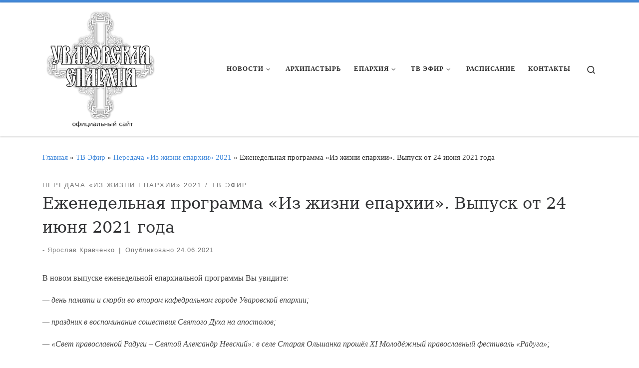

--- FILE ---
content_type: text/html; charset=UTF-8
request_url: https://uvar-eparhia.ru/index.php/2021/06/ezhenedelnaya-programma-iz-zhizni-eparhii-vypusk-ot-24-iyunya-2021-goda/
body_size: 23501
content:
<!DOCTYPE html>
<!--[if IE 7]>
<html class="ie ie7" lang="ru-RU">
<![endif]-->
<!--[if IE 8]>
<html class="ie ie8" lang="ru-RU">
<![endif]-->
<!--[if !(IE 7) | !(IE 8)  ]><!-->
<html lang="ru-RU" class="no-js">
<!--<![endif]-->
  <head>
  <meta charset="UTF-8" />
  <meta http-equiv="X-UA-Compatible" content="IE=EDGE" />
  <meta name="viewport" content="width=device-width, initial-scale=1.0" />
  <link rel="profile"  href="https://gmpg.org/xfn/11" />
  <link rel="pingback" href="https://uvar-eparhia.ru/xmlrpc.php" />
<script>(function(html){html.className = html.className.replace(/\bno-js\b/,'js')})(document.documentElement);</script>
<title>Еженедельная программа &#171;Из жизни епархии&#187;. Выпуск от 24 июня 2021 года</title>
<meta name='robots' content='max-image-preview:large' />
<link rel="alternate" type="application/rss+xml" title=" &raquo; Лента" href="https://uvar-eparhia.ru/index.php/feed/" />
<link rel="alternate" title="oEmbed (JSON)" type="application/json+oembed" href="https://uvar-eparhia.ru/index.php/wp-json/oembed/1.0/embed?url=https%3A%2F%2Fuvar-eparhia.ru%2Findex.php%2F2021%2F06%2Fezhenedelnaya-programma-iz-zhizni-eparhii-vypusk-ot-24-iyunya-2021-goda%2F" />
<link rel="alternate" title="oEmbed (XML)" type="text/xml+oembed" href="https://uvar-eparhia.ru/index.php/wp-json/oembed/1.0/embed?url=https%3A%2F%2Fuvar-eparhia.ru%2Findex.php%2F2021%2F06%2Fezhenedelnaya-programma-iz-zhizni-eparhii-vypusk-ot-24-iyunya-2021-goda%2F&#038;format=xml" />
<style id='wp-img-auto-sizes-contain-inline-css'>
img:is([sizes=auto i],[sizes^="auto," i]){contain-intrinsic-size:3000px 1500px}
/*# sourceURL=wp-img-auto-sizes-contain-inline-css */
</style>
<link crossorigin="anonymous" rel='stylesheet' id='twb-open-sans-css' href='https://fonts.googleapis.com/css?family=Open+Sans%3A300%2C400%2C500%2C600%2C700%2C800&#038;display=swap&#038;ver=6.9' media='all' />
<link rel='stylesheet' id='twbbwg-global-css' href='https://uvar-eparhia.ru/wp-content/plugins/photo-gallery/booster/assets/css/global.css?ver=1.0.0' media='all' />
<link rel='stylesheet' id='pt-cv-public-style-css' href='https://uvar-eparhia.ru/wp-content/plugins/content-views-query-and-display-post-page/public/assets/css/cv.css?ver=4.2.1' media='all' />
<style id='wp-emoji-styles-inline-css'>

	img.wp-smiley, img.emoji {
		display: inline !important;
		border: none !important;
		box-shadow: none !important;
		height: 1em !important;
		width: 1em !important;
		margin: 0 0.07em !important;
		vertical-align: -0.1em !important;
		background: none !important;
		padding: 0 !important;
	}
/*# sourceURL=wp-emoji-styles-inline-css */
</style>
<style id='wp-block-library-inline-css'>
:root{--wp-block-synced-color:#7a00df;--wp-block-synced-color--rgb:122,0,223;--wp-bound-block-color:var(--wp-block-synced-color);--wp-editor-canvas-background:#ddd;--wp-admin-theme-color:#007cba;--wp-admin-theme-color--rgb:0,124,186;--wp-admin-theme-color-darker-10:#006ba1;--wp-admin-theme-color-darker-10--rgb:0,107,160.5;--wp-admin-theme-color-darker-20:#005a87;--wp-admin-theme-color-darker-20--rgb:0,90,135;--wp-admin-border-width-focus:2px}@media (min-resolution:192dpi){:root{--wp-admin-border-width-focus:1.5px}}.wp-element-button{cursor:pointer}:root .has-very-light-gray-background-color{background-color:#eee}:root .has-very-dark-gray-background-color{background-color:#313131}:root .has-very-light-gray-color{color:#eee}:root .has-very-dark-gray-color{color:#313131}:root .has-vivid-green-cyan-to-vivid-cyan-blue-gradient-background{background:linear-gradient(135deg,#00d084,#0693e3)}:root .has-purple-crush-gradient-background{background:linear-gradient(135deg,#34e2e4,#4721fb 50%,#ab1dfe)}:root .has-hazy-dawn-gradient-background{background:linear-gradient(135deg,#faaca8,#dad0ec)}:root .has-subdued-olive-gradient-background{background:linear-gradient(135deg,#fafae1,#67a671)}:root .has-atomic-cream-gradient-background{background:linear-gradient(135deg,#fdd79a,#004a59)}:root .has-nightshade-gradient-background{background:linear-gradient(135deg,#330968,#31cdcf)}:root .has-midnight-gradient-background{background:linear-gradient(135deg,#020381,#2874fc)}:root{--wp--preset--font-size--normal:16px;--wp--preset--font-size--huge:42px}.has-regular-font-size{font-size:1em}.has-larger-font-size{font-size:2.625em}.has-normal-font-size{font-size:var(--wp--preset--font-size--normal)}.has-huge-font-size{font-size:var(--wp--preset--font-size--huge)}.has-text-align-center{text-align:center}.has-text-align-left{text-align:left}.has-text-align-right{text-align:right}.has-fit-text{white-space:nowrap!important}#end-resizable-editor-section{display:none}.aligncenter{clear:both}.items-justified-left{justify-content:flex-start}.items-justified-center{justify-content:center}.items-justified-right{justify-content:flex-end}.items-justified-space-between{justify-content:space-between}.screen-reader-text{border:0;clip-path:inset(50%);height:1px;margin:-1px;overflow:hidden;padding:0;position:absolute;width:1px;word-wrap:normal!important}.screen-reader-text:focus{background-color:#ddd;clip-path:none;color:#444;display:block;font-size:1em;height:auto;left:5px;line-height:normal;padding:15px 23px 14px;text-decoration:none;top:5px;width:auto;z-index:100000}html :where(.has-border-color){border-style:solid}html :where([style*=border-top-color]){border-top-style:solid}html :where([style*=border-right-color]){border-right-style:solid}html :where([style*=border-bottom-color]){border-bottom-style:solid}html :where([style*=border-left-color]){border-left-style:solid}html :where([style*=border-width]){border-style:solid}html :where([style*=border-top-width]){border-top-style:solid}html :where([style*=border-right-width]){border-right-style:solid}html :where([style*=border-bottom-width]){border-bottom-style:solid}html :where([style*=border-left-width]){border-left-style:solid}html :where(img[class*=wp-image-]){height:auto;max-width:100%}:where(figure){margin:0 0 1em}html :where(.is-position-sticky){--wp-admin--admin-bar--position-offset:var(--wp-admin--admin-bar--height,0px)}@media screen and (max-width:600px){html :where(.is-position-sticky){--wp-admin--admin-bar--position-offset:0px}}

/*# sourceURL=wp-block-library-inline-css */
</style><style id='global-styles-inline-css'>
:root{--wp--preset--aspect-ratio--square: 1;--wp--preset--aspect-ratio--4-3: 4/3;--wp--preset--aspect-ratio--3-4: 3/4;--wp--preset--aspect-ratio--3-2: 3/2;--wp--preset--aspect-ratio--2-3: 2/3;--wp--preset--aspect-ratio--16-9: 16/9;--wp--preset--aspect-ratio--9-16: 9/16;--wp--preset--color--black: #000000;--wp--preset--color--cyan-bluish-gray: #abb8c3;--wp--preset--color--white: #ffffff;--wp--preset--color--pale-pink: #f78da7;--wp--preset--color--vivid-red: #cf2e2e;--wp--preset--color--luminous-vivid-orange: #ff6900;--wp--preset--color--luminous-vivid-amber: #fcb900;--wp--preset--color--light-green-cyan: #7bdcb5;--wp--preset--color--vivid-green-cyan: #00d084;--wp--preset--color--pale-cyan-blue: #8ed1fc;--wp--preset--color--vivid-cyan-blue: #0693e3;--wp--preset--color--vivid-purple: #9b51e0;--wp--preset--gradient--vivid-cyan-blue-to-vivid-purple: linear-gradient(135deg,rgb(6,147,227) 0%,rgb(155,81,224) 100%);--wp--preset--gradient--light-green-cyan-to-vivid-green-cyan: linear-gradient(135deg,rgb(122,220,180) 0%,rgb(0,208,130) 100%);--wp--preset--gradient--luminous-vivid-amber-to-luminous-vivid-orange: linear-gradient(135deg,rgb(252,185,0) 0%,rgb(255,105,0) 100%);--wp--preset--gradient--luminous-vivid-orange-to-vivid-red: linear-gradient(135deg,rgb(255,105,0) 0%,rgb(207,46,46) 100%);--wp--preset--gradient--very-light-gray-to-cyan-bluish-gray: linear-gradient(135deg,rgb(238,238,238) 0%,rgb(169,184,195) 100%);--wp--preset--gradient--cool-to-warm-spectrum: linear-gradient(135deg,rgb(74,234,220) 0%,rgb(151,120,209) 20%,rgb(207,42,186) 40%,rgb(238,44,130) 60%,rgb(251,105,98) 80%,rgb(254,248,76) 100%);--wp--preset--gradient--blush-light-purple: linear-gradient(135deg,rgb(255,206,236) 0%,rgb(152,150,240) 100%);--wp--preset--gradient--blush-bordeaux: linear-gradient(135deg,rgb(254,205,165) 0%,rgb(254,45,45) 50%,rgb(107,0,62) 100%);--wp--preset--gradient--luminous-dusk: linear-gradient(135deg,rgb(255,203,112) 0%,rgb(199,81,192) 50%,rgb(65,88,208) 100%);--wp--preset--gradient--pale-ocean: linear-gradient(135deg,rgb(255,245,203) 0%,rgb(182,227,212) 50%,rgb(51,167,181) 100%);--wp--preset--gradient--electric-grass: linear-gradient(135deg,rgb(202,248,128) 0%,rgb(113,206,126) 100%);--wp--preset--gradient--midnight: linear-gradient(135deg,rgb(2,3,129) 0%,rgb(40,116,252) 100%);--wp--preset--font-size--small: 13px;--wp--preset--font-size--medium: 20px;--wp--preset--font-size--large: 36px;--wp--preset--font-size--x-large: 42px;--wp--preset--spacing--20: 0.44rem;--wp--preset--spacing--30: 0.67rem;--wp--preset--spacing--40: 1rem;--wp--preset--spacing--50: 1.5rem;--wp--preset--spacing--60: 2.25rem;--wp--preset--spacing--70: 3.38rem;--wp--preset--spacing--80: 5.06rem;--wp--preset--shadow--natural: 6px 6px 9px rgba(0, 0, 0, 0.2);--wp--preset--shadow--deep: 12px 12px 50px rgba(0, 0, 0, 0.4);--wp--preset--shadow--sharp: 6px 6px 0px rgba(0, 0, 0, 0.2);--wp--preset--shadow--outlined: 6px 6px 0px -3px rgb(255, 255, 255), 6px 6px rgb(0, 0, 0);--wp--preset--shadow--crisp: 6px 6px 0px rgb(0, 0, 0);}:where(.is-layout-flex){gap: 0.5em;}:where(.is-layout-grid){gap: 0.5em;}body .is-layout-flex{display: flex;}.is-layout-flex{flex-wrap: wrap;align-items: center;}.is-layout-flex > :is(*, div){margin: 0;}body .is-layout-grid{display: grid;}.is-layout-grid > :is(*, div){margin: 0;}:where(.wp-block-columns.is-layout-flex){gap: 2em;}:where(.wp-block-columns.is-layout-grid){gap: 2em;}:where(.wp-block-post-template.is-layout-flex){gap: 1.25em;}:where(.wp-block-post-template.is-layout-grid){gap: 1.25em;}.has-black-color{color: var(--wp--preset--color--black) !important;}.has-cyan-bluish-gray-color{color: var(--wp--preset--color--cyan-bluish-gray) !important;}.has-white-color{color: var(--wp--preset--color--white) !important;}.has-pale-pink-color{color: var(--wp--preset--color--pale-pink) !important;}.has-vivid-red-color{color: var(--wp--preset--color--vivid-red) !important;}.has-luminous-vivid-orange-color{color: var(--wp--preset--color--luminous-vivid-orange) !important;}.has-luminous-vivid-amber-color{color: var(--wp--preset--color--luminous-vivid-amber) !important;}.has-light-green-cyan-color{color: var(--wp--preset--color--light-green-cyan) !important;}.has-vivid-green-cyan-color{color: var(--wp--preset--color--vivid-green-cyan) !important;}.has-pale-cyan-blue-color{color: var(--wp--preset--color--pale-cyan-blue) !important;}.has-vivid-cyan-blue-color{color: var(--wp--preset--color--vivid-cyan-blue) !important;}.has-vivid-purple-color{color: var(--wp--preset--color--vivid-purple) !important;}.has-black-background-color{background-color: var(--wp--preset--color--black) !important;}.has-cyan-bluish-gray-background-color{background-color: var(--wp--preset--color--cyan-bluish-gray) !important;}.has-white-background-color{background-color: var(--wp--preset--color--white) !important;}.has-pale-pink-background-color{background-color: var(--wp--preset--color--pale-pink) !important;}.has-vivid-red-background-color{background-color: var(--wp--preset--color--vivid-red) !important;}.has-luminous-vivid-orange-background-color{background-color: var(--wp--preset--color--luminous-vivid-orange) !important;}.has-luminous-vivid-amber-background-color{background-color: var(--wp--preset--color--luminous-vivid-amber) !important;}.has-light-green-cyan-background-color{background-color: var(--wp--preset--color--light-green-cyan) !important;}.has-vivid-green-cyan-background-color{background-color: var(--wp--preset--color--vivid-green-cyan) !important;}.has-pale-cyan-blue-background-color{background-color: var(--wp--preset--color--pale-cyan-blue) !important;}.has-vivid-cyan-blue-background-color{background-color: var(--wp--preset--color--vivid-cyan-blue) !important;}.has-vivid-purple-background-color{background-color: var(--wp--preset--color--vivid-purple) !important;}.has-black-border-color{border-color: var(--wp--preset--color--black) !important;}.has-cyan-bluish-gray-border-color{border-color: var(--wp--preset--color--cyan-bluish-gray) !important;}.has-white-border-color{border-color: var(--wp--preset--color--white) !important;}.has-pale-pink-border-color{border-color: var(--wp--preset--color--pale-pink) !important;}.has-vivid-red-border-color{border-color: var(--wp--preset--color--vivid-red) !important;}.has-luminous-vivid-orange-border-color{border-color: var(--wp--preset--color--luminous-vivid-orange) !important;}.has-luminous-vivid-amber-border-color{border-color: var(--wp--preset--color--luminous-vivid-amber) !important;}.has-light-green-cyan-border-color{border-color: var(--wp--preset--color--light-green-cyan) !important;}.has-vivid-green-cyan-border-color{border-color: var(--wp--preset--color--vivid-green-cyan) !important;}.has-pale-cyan-blue-border-color{border-color: var(--wp--preset--color--pale-cyan-blue) !important;}.has-vivid-cyan-blue-border-color{border-color: var(--wp--preset--color--vivid-cyan-blue) !important;}.has-vivid-purple-border-color{border-color: var(--wp--preset--color--vivid-purple) !important;}.has-vivid-cyan-blue-to-vivid-purple-gradient-background{background: var(--wp--preset--gradient--vivid-cyan-blue-to-vivid-purple) !important;}.has-light-green-cyan-to-vivid-green-cyan-gradient-background{background: var(--wp--preset--gradient--light-green-cyan-to-vivid-green-cyan) !important;}.has-luminous-vivid-amber-to-luminous-vivid-orange-gradient-background{background: var(--wp--preset--gradient--luminous-vivid-amber-to-luminous-vivid-orange) !important;}.has-luminous-vivid-orange-to-vivid-red-gradient-background{background: var(--wp--preset--gradient--luminous-vivid-orange-to-vivid-red) !important;}.has-very-light-gray-to-cyan-bluish-gray-gradient-background{background: var(--wp--preset--gradient--very-light-gray-to-cyan-bluish-gray) !important;}.has-cool-to-warm-spectrum-gradient-background{background: var(--wp--preset--gradient--cool-to-warm-spectrum) !important;}.has-blush-light-purple-gradient-background{background: var(--wp--preset--gradient--blush-light-purple) !important;}.has-blush-bordeaux-gradient-background{background: var(--wp--preset--gradient--blush-bordeaux) !important;}.has-luminous-dusk-gradient-background{background: var(--wp--preset--gradient--luminous-dusk) !important;}.has-pale-ocean-gradient-background{background: var(--wp--preset--gradient--pale-ocean) !important;}.has-electric-grass-gradient-background{background: var(--wp--preset--gradient--electric-grass) !important;}.has-midnight-gradient-background{background: var(--wp--preset--gradient--midnight) !important;}.has-small-font-size{font-size: var(--wp--preset--font-size--small) !important;}.has-medium-font-size{font-size: var(--wp--preset--font-size--medium) !important;}.has-large-font-size{font-size: var(--wp--preset--font-size--large) !important;}.has-x-large-font-size{font-size: var(--wp--preset--font-size--x-large) !important;}
/*# sourceURL=global-styles-inline-css */
</style>

<style id='classic-theme-styles-inline-css'>
/*! This file is auto-generated */
.wp-block-button__link{color:#fff;background-color:#32373c;border-radius:9999px;box-shadow:none;text-decoration:none;padding:calc(.667em + 2px) calc(1.333em + 2px);font-size:1.125em}.wp-block-file__button{background:#32373c;color:#fff;text-decoration:none}
/*# sourceURL=/wp-includes/css/classic-themes.min.css */
</style>
<link rel='stylesheet' id='contact-form-7-css' href='https://uvar-eparhia.ru/wp-content/plugins/contact-form-7/includes/css/styles.css?ver=6.1.4' media='all' />
<link rel='stylesheet' id='bwg_fonts-css' href='https://uvar-eparhia.ru/wp-content/plugins/photo-gallery/css/bwg-fonts/fonts.css?ver=0.0.1' media='all' />
<link rel='stylesheet' id='sumoselect-css' href='https://uvar-eparhia.ru/wp-content/plugins/photo-gallery/css/sumoselect.min.css?ver=3.4.6' media='all' />
<link rel='stylesheet' id='mCustomScrollbar-css' href='https://uvar-eparhia.ru/wp-content/plugins/photo-gallery/css/jquery.mCustomScrollbar.min.css?ver=3.1.5' media='all' />
<link crossorigin="anonymous" rel='stylesheet' id='bwg_googlefonts-css' href='https://fonts.googleapis.com/css?family=Ubuntu&#038;subset=greek,latin,greek-ext,vietnamese,cyrillic-ext,latin-ext,cyrillic' media='all' />
<link rel='stylesheet' id='bwg_frontend-css' href='https://uvar-eparhia.ru/wp-content/plugins/photo-gallery/css/styles.min.css?ver=1.8.35' media='all' />
<link rel='stylesheet' id='rt-fontawsome-css' href='https://uvar-eparhia.ru/wp-content/plugins/the-post-grid/assets/vendor/font-awesome/css/font-awesome.min.css?ver=7.8.8' media='all' />
<link rel='stylesheet' id='rt-tpg-css' href='https://uvar-eparhia.ru/wp-content/plugins/the-post-grid/assets/css/thepostgrid.min.css?ver=7.8.8' media='all' />
<link rel='stylesheet' id='tlpportfolio-css-css' href='https://uvar-eparhia.ru/wp-content/plugins/tlp-portfolio/assets/css/tlpportfolio.css?ver=1.0' media='all' />
<link rel='stylesheet' id='customizr-main-css' href='https://uvar-eparhia.ru/wp-content/themes/customizr/assets/front/css/style.min.css?ver=4.4.22' media='all' />
<style id='customizr-main-inline-css'>
::-moz-selection{background-color:#438adb}::selection{background-color:#438adb}a,.btn-skin:active,.btn-skin:focus,.btn-skin:hover,.btn-skin.inverted,.grid-container__classic .post-type__icon,.post-type__icon:hover .icn-format,.grid-container__classic .post-type__icon:hover .icn-format,[class*='grid-container__'] .entry-title a.czr-title:hover,input[type=checkbox]:checked::before{color:#438adb}.czr-css-loader > div ,.btn-skin,.btn-skin:active,.btn-skin:focus,.btn-skin:hover,.btn-skin-h-dark,.btn-skin-h-dark.inverted:active,.btn-skin-h-dark.inverted:focus,.btn-skin-h-dark.inverted:hover{border-color:#438adb}.tc-header.border-top{border-top-color:#438adb}[class*='grid-container__'] .entry-title a:hover::after,.grid-container__classic .post-type__icon,.btn-skin,.btn-skin.inverted:active,.btn-skin.inverted:focus,.btn-skin.inverted:hover,.btn-skin-h-dark,.btn-skin-h-dark.inverted:active,.btn-skin-h-dark.inverted:focus,.btn-skin-h-dark.inverted:hover,.sidebar .widget-title::after,input[type=radio]:checked::before{background-color:#438adb}.btn-skin-light:active,.btn-skin-light:focus,.btn-skin-light:hover,.btn-skin-light.inverted{color:#83b2e7}input:not([type='submit']):not([type='button']):not([type='number']):not([type='checkbox']):not([type='radio']):focus,textarea:focus,.btn-skin-light,.btn-skin-light.inverted,.btn-skin-light:active,.btn-skin-light:focus,.btn-skin-light:hover,.btn-skin-light.inverted:active,.btn-skin-light.inverted:focus,.btn-skin-light.inverted:hover{border-color:#83b2e7}.btn-skin-light,.btn-skin-light.inverted:active,.btn-skin-light.inverted:focus,.btn-skin-light.inverted:hover{background-color:#83b2e7}.btn-skin-lightest:active,.btn-skin-lightest:focus,.btn-skin-lightest:hover,.btn-skin-lightest.inverted{color:#99bfeb}.btn-skin-lightest,.btn-skin-lightest.inverted,.btn-skin-lightest:active,.btn-skin-lightest:focus,.btn-skin-lightest:hover,.btn-skin-lightest.inverted:active,.btn-skin-lightest.inverted:focus,.btn-skin-lightest.inverted:hover{border-color:#99bfeb}.btn-skin-lightest,.btn-skin-lightest.inverted:active,.btn-skin-lightest.inverted:focus,.btn-skin-lightest.inverted:hover{background-color:#99bfeb}.pagination,a:hover,a:focus,a:active,.btn-skin-dark:active,.btn-skin-dark:focus,.btn-skin-dark:hover,.btn-skin-dark.inverted,.btn-skin-dark-oh:active,.btn-skin-dark-oh:focus,.btn-skin-dark-oh:hover,.post-info a:not(.btn):hover,.grid-container__classic .post-type__icon .icn-format,[class*='grid-container__'] .hover .entry-title a,.widget-area a:not(.btn):hover,a.czr-format-link:hover,.format-link.hover a.czr-format-link,button[type=submit]:hover,button[type=submit]:active,button[type=submit]:focus,input[type=submit]:hover,input[type=submit]:active,input[type=submit]:focus,.tabs .nav-link:hover,.tabs .nav-link.active,.tabs .nav-link.active:hover,.tabs .nav-link.active:focus{color:#246bbd}.grid-container__classic.tc-grid-border .grid__item,.btn-skin-dark,.btn-skin-dark.inverted,button[type=submit],input[type=submit],.btn-skin-dark:active,.btn-skin-dark:focus,.btn-skin-dark:hover,.btn-skin-dark.inverted:active,.btn-skin-dark.inverted:focus,.btn-skin-dark.inverted:hover,.btn-skin-h-dark:active,.btn-skin-h-dark:focus,.btn-skin-h-dark:hover,.btn-skin-h-dark.inverted,.btn-skin-h-dark.inverted,.btn-skin-h-dark.inverted,.btn-skin-dark-oh:active,.btn-skin-dark-oh:focus,.btn-skin-dark-oh:hover,.btn-skin-dark-oh.inverted:active,.btn-skin-dark-oh.inverted:focus,.btn-skin-dark-oh.inverted:hover,button[type=submit]:hover,button[type=submit]:active,button[type=submit]:focus,input[type=submit]:hover,input[type=submit]:active,input[type=submit]:focus{border-color:#246bbd}.btn-skin-dark,.btn-skin-dark.inverted:active,.btn-skin-dark.inverted:focus,.btn-skin-dark.inverted:hover,.btn-skin-h-dark:active,.btn-skin-h-dark:focus,.btn-skin-h-dark:hover,.btn-skin-h-dark.inverted,.btn-skin-h-dark.inverted,.btn-skin-h-dark.inverted,.btn-skin-dark-oh.inverted:active,.btn-skin-dark-oh.inverted:focus,.btn-skin-dark-oh.inverted:hover,.grid-container__classic .post-type__icon:hover,button[type=submit],input[type=submit],.czr-link-hover-underline .widgets-list-layout-links a:not(.btn)::before,.czr-link-hover-underline .widget_archive a:not(.btn)::before,.czr-link-hover-underline .widget_nav_menu a:not(.btn)::before,.czr-link-hover-underline .widget_rss ul a:not(.btn)::before,.czr-link-hover-underline .widget_recent_entries a:not(.btn)::before,.czr-link-hover-underline .widget_categories a:not(.btn)::before,.czr-link-hover-underline .widget_meta a:not(.btn)::before,.czr-link-hover-underline .widget_recent_comments a:not(.btn)::before,.czr-link-hover-underline .widget_pages a:not(.btn)::before,.czr-link-hover-underline .widget_calendar a:not(.btn)::before,[class*='grid-container__'] .hover .entry-title a::after,a.czr-format-link::before,.comment-author a::before,.comment-link::before,.tabs .nav-link.active::before{background-color:#246bbd}.btn-skin-dark-shaded:active,.btn-skin-dark-shaded:focus,.btn-skin-dark-shaded:hover,.btn-skin-dark-shaded.inverted{background-color:rgba(36,107,189,0.2)}.btn-skin-dark-shaded,.btn-skin-dark-shaded.inverted:active,.btn-skin-dark-shaded.inverted:focus,.btn-skin-dark-shaded.inverted:hover{background-color:rgba(36,107,189,0.8)}.navbar-brand,.header-tagline,h1,h2,h3,.tc-dropcap { font-family : 'Georgia','Georgia','serif'; }
body { font-family : 'Verdana','Geneva','sans-serif'; }

              body {
                font-size : 1.00rem;
                line-height : 1.5em;
              }

.tc-header.border-top { border-top-width: 5px; border-top-style: solid }
#czr-push-footer { display: none; visibility: hidden; }
        .czr-sticky-footer #czr-push-footer.sticky-footer-enabled { display: block; }
        
/*# sourceURL=customizr-main-inline-css */
</style>
<script id="nb-jquery" src="https://uvar-eparhia.ru/wp-includes/js/jquery/jquery.min.js?ver=3.7.1" id="jquery-core-js"></script>
<script src="https://uvar-eparhia.ru/wp-includes/js/jquery/jquery-migrate.min.js?ver=3.4.1" id="jquery-migrate-js"></script>
<script src="https://uvar-eparhia.ru/wp-content/plugins/photo-gallery/booster/assets/js/circle-progress.js?ver=1.2.2" id="twbbwg-circle-js"></script>
<script id="twbbwg-global-js-extra">
var twb = {"nonce":"ea0882a0d5","ajax_url":"https://uvar-eparhia.ru/wp-admin/admin-ajax.php","plugin_url":"https://uvar-eparhia.ru/wp-content/plugins/photo-gallery/booster","href":"https://uvar-eparhia.ru/wp-admin/admin.php?page=twbbwg_photo-gallery"};
var twb = {"nonce":"ea0882a0d5","ajax_url":"https://uvar-eparhia.ru/wp-admin/admin-ajax.php","plugin_url":"https://uvar-eparhia.ru/wp-content/plugins/photo-gallery/booster","href":"https://uvar-eparhia.ru/wp-admin/admin.php?page=twbbwg_photo-gallery"};
//# sourceURL=twbbwg-global-js-extra
</script>
<script src="https://uvar-eparhia.ru/wp-content/plugins/photo-gallery/booster/assets/js/global.js?ver=1.0.0" id="twbbwg-global-js"></script>
<script src="https://uvar-eparhia.ru/wp-content/plugins/photo-gallery/js/jquery.sumoselect.min.js?ver=3.4.6" id="sumoselect-js"></script>
<script src="https://uvar-eparhia.ru/wp-content/plugins/photo-gallery/js/tocca.min.js?ver=2.0.9" id="bwg_mobile-js"></script>
<script src="https://uvar-eparhia.ru/wp-content/plugins/photo-gallery/js/jquery.mCustomScrollbar.concat.min.js?ver=3.1.5" id="mCustomScrollbar-js"></script>
<script src="https://uvar-eparhia.ru/wp-content/plugins/photo-gallery/js/jquery.fullscreen.min.js?ver=0.6.0" id="jquery-fullscreen-js"></script>
<script id="bwg_frontend-js-extra">
var bwg_objectsL10n = {"bwg_field_required":"\u043f\u043e\u043b\u0435 \u043e\u0431\u044f\u0437\u0430\u0442\u0435\u043b\u044c\u043d\u043e \u0434\u043b\u044f \u0437\u0430\u043f\u043e\u043b\u043d\u0435\u043d\u0438\u044f.","bwg_mail_validation":"\u041d\u0435\u0434\u043e\u043f\u0443\u0441\u0442\u0438\u043c\u044b\u0439 email-\u0430\u0434\u0440\u0435\u0441.","bwg_search_result":"\u041d\u0435\u0442 \u0438\u0437\u043e\u0431\u0440\u0430\u0436\u0435\u043d\u0438\u0439, \u0441\u043e\u043e\u0442\u0432\u0435\u0442\u0441\u0442\u0432\u0443\u044e\u0449\u0438\u0445 \u0432\u0430\u0448\u0435\u043c\u0443 \u043f\u043e\u0438\u0441\u043a\u0443.","bwg_select_tag":"\u0412\u044b\u0431\u0435\u0440\u0438\u0442\u0435 \u043c\u0435\u0442\u043a\u0443","bwg_order_by":"\u0423\u043f\u043e\u0440\u044f\u0434\u043e\u0447\u0438\u0442\u044c \u043f\u043e","bwg_search":"\u041f\u043e\u0438\u0441\u043a","bwg_show_ecommerce":"\u041f\u043e\u043a\u0430\u0437\u0430\u0442\u044c \u044d\u043b\u0435\u043a\u0442\u0440\u043e\u043d\u043d\u0443\u044e \u0442\u043e\u0440\u0433\u043e\u0432\u043b\u044e","bwg_hide_ecommerce":"\u0421\u043a\u0440\u044b\u0442\u044c \u044d\u043b\u0435\u043a\u0442\u0440\u043e\u043d\u043d\u0443\u044e \u0442\u043e\u0440\u0433\u043e\u0432\u043b\u044e","bwg_show_comments":"\u041f\u043e\u043a\u0430\u0437\u0430\u0442\u044c \u043a\u043e\u043c\u043c\u0435\u043d\u0442\u0430\u0440\u0438\u0438","bwg_hide_comments":"\u0421\u043a\u0440\u044b\u0442\u044c \u043a\u043e\u043c\u043c\u0435\u043d\u0442\u0430\u0440\u0438\u0438","bwg_restore":"\u0412\u043e\u0441\u0441\u0442\u0430\u043d\u043e\u0432\u0438\u0442\u044c","bwg_maximize":"\u041c\u0430\u043a\u0441\u0438\u043c\u0438\u0437\u0438\u0440\u043e\u0432\u0430\u0442\u044c","bwg_fullscreen":"\u041d\u0430 \u0432\u0435\u0441\u044c \u044d\u043a\u0440\u0430\u043d","bwg_exit_fullscreen":"\u041e\u0442\u043a\u043b\u044e\u0447\u0438\u0442\u044c \u043f\u043e\u043b\u043d\u043e\u044d\u043a\u0440\u0430\u043d\u043d\u044b\u0439 \u0440\u0435\u0436\u0438\u043c","bwg_search_tag":"\u041f\u041e\u0418\u0421\u041a...","bwg_tag_no_match":"\u041c\u0435\u0442\u043a\u0438 \u043d\u0435 \u043d\u0430\u0439\u0434\u0435\u043d\u044b","bwg_all_tags_selected":"\u0412\u0441\u0435 \u043c\u0435\u0442\u043a\u0438 \u0432\u044b\u0431\u0440\u0430\u043d\u044b","bwg_tags_selected":"\u0432\u044b\u0431\u0440\u0430\u043d\u043d\u044b\u0435 \u043c\u0435\u0442\u043a\u0438","play":"\u0412\u043e\u0441\u043f\u0440\u043e\u0438\u0437\u0432\u0435\u0441\u0442\u0438","pause":"\u041f\u0430\u0443\u0437\u0430","is_pro":"","bwg_play":"\u0412\u043e\u0441\u043f\u0440\u043e\u0438\u0437\u0432\u0435\u0441\u0442\u0438","bwg_pause":"\u041f\u0430\u0443\u0437\u0430","bwg_hide_info":"\u0421\u043a\u0440\u044b\u0442\u044c \u0438\u043d\u0444\u043e\u0440\u043c\u0430\u0446\u0438\u044e","bwg_show_info":"\u041f\u043e\u043a\u0430\u0437\u0430\u0442\u044c \u0438\u043d\u0444\u043e\u0440\u043c\u0430\u0446\u0438\u044e","bwg_hide_rating":"\u0421\u043a\u0440\u044b\u0442\u044c \u0440\u0435\u0439\u0442\u0438\u043d\u0433","bwg_show_rating":"\u041f\u043e\u043a\u0430\u0437\u0430\u0442\u044c \u0440\u0435\u0439\u0442\u0438\u043d\u0433","ok":"Ok","cancel":"\u041e\u0442\u043c\u0435\u043d\u0430","select_all":"\u0412\u044b\u0434\u0435\u043b\u0438\u0442\u044c \u0432\u0441\u0451","lazy_load":"0","lazy_loader":"https://uvar-eparhia.ru/wp-content/plugins/photo-gallery/images/ajax_loader.png","front_ajax":"0","bwg_tag_see_all":"\u043f\u043e\u0441\u043c\u043e\u0442\u0440\u0435\u0442\u044c \u0432\u0441\u0435 \u043c\u0435\u0442\u043a\u0438","bwg_tag_see_less":"\u0432\u0438\u0434\u0435\u0442\u044c \u043c\u0435\u043d\u044c\u0448\u0435 \u043c\u0435\u0442\u043e\u043a"};
//# sourceURL=bwg_frontend-js-extra
</script>
<script src="https://uvar-eparhia.ru/wp-content/plugins/photo-gallery/js/scripts.min.js?ver=1.8.35" id="bwg_frontend-js"></script>
<script src="https://uvar-eparhia.ru/wp-content/themes/customizr/assets/front/js/libs/modernizr.min.js?ver=4.4.22" id="modernizr-js"></script>
<script src="https://uvar-eparhia.ru/wp-includes/js/underscore.min.js?ver=1.13.7" id="underscore-js"></script>
<script id="tc-scripts-js-extra">
var CZRParams = {"assetsPath":"https://uvar-eparhia.ru/wp-content/themes/customizr/assets/front/","mainScriptUrl":"https://uvar-eparhia.ru/wp-content/themes/customizr/assets/front/js/tc-scripts.min.js?4.4.22","deferFontAwesome":"1","fontAwesomeUrl":"https://uvar-eparhia.ru/wp-content/themes/customizr/assets/shared/fonts/fa/css/fontawesome-all.min.css?4.4.22","_disabled":[],"centerSliderImg":"1","isLightBoxEnabled":"1","SmoothScroll":{"Enabled":true,"Options":{"touchpadSupport":false}},"isAnchorScrollEnabled":"","anchorSmoothScrollExclude":{"simple":["[class*=edd]",".carousel-control","[data-toggle=\"modal\"]","[data-toggle=\"dropdown\"]","[data-toggle=\"czr-dropdown\"]","[data-toggle=\"tooltip\"]","[data-toggle=\"popover\"]","[data-toggle=\"collapse\"]","[data-toggle=\"czr-collapse\"]","[data-toggle=\"tab\"]","[data-toggle=\"pill\"]","[data-toggle=\"czr-pill\"]","[class*=upme]","[class*=um-]"],"deep":{"classes":[],"ids":[]}},"timerOnScrollAllBrowsers":"1","centerAllImg":"1","HasComments":"","LoadModernizr":"1","stickyHeader":"","extLinksStyle":"","extLinksTargetExt":"","extLinksSkipSelectors":{"classes":["btn","button"],"ids":[]},"dropcapEnabled":"","dropcapWhere":{"post":"","page":""},"dropcapMinWords":"","dropcapSkipSelectors":{"tags":["IMG","IFRAME","H1","H2","H3","H4","H5","H6","BLOCKQUOTE","UL","OL"],"classes":["btn"],"id":[]},"imgSmartLoadEnabled":"","imgSmartLoadOpts":{"parentSelectors":["[class*=grid-container], .article-container",".__before_main_wrapper",".widget-front",".post-related-articles",".tc-singular-thumbnail-wrapper",".sek-module-inner"],"opts":{"excludeImg":[".tc-holder-img"]}},"imgSmartLoadsForSliders":"1","pluginCompats":[],"isWPMobile":"","menuStickyUserSettings":{"desktop":"stick_up","mobile":"stick_up"},"adminAjaxUrl":"https://uvar-eparhia.ru/wp-admin/admin-ajax.php","ajaxUrl":"https://uvar-eparhia.ru/?czrajax=1","frontNonce":{"id":"CZRFrontNonce","handle":"e0b4d3e8e7"},"isDevMode":"","isModernStyle":"1","i18n":{"Permanently dismiss":"\u0412\u0441\u0435\u0433\u0434\u0430 \u043e\u0442\u043a\u043b\u043e\u043d\u044f\u0442\u044c"},"frontNotifications":{"welcome":{"enabled":false,"content":"","dismissAction":"dismiss_welcome_note_front"}},"preloadGfonts":"1","googleFonts":null,"version":"4.4.22"};
//# sourceURL=tc-scripts-js-extra
</script>
<script src="https://uvar-eparhia.ru/wp-content/themes/customizr/assets/front/js/tc-scripts.min.js?ver=4.4.22" id="tc-scripts-js" defer></script>
<link rel="https://api.w.org/" href="https://uvar-eparhia.ru/index.php/wp-json/" /><link rel="alternate" title="JSON" type="application/json" href="https://uvar-eparhia.ru/index.php/wp-json/wp/v2/posts/84701" /><link rel="EditURI" type="application/rsd+xml" title="RSD" href="https://uvar-eparhia.ru/xmlrpc.php?rsd" />
<meta name="generator" content="WordPress 6.9" />
<link rel="canonical" href="https://uvar-eparhia.ru/index.php/2021/06/ezhenedelnaya-programma-iz-zhizni-eparhii-vypusk-ot-24-iyunya-2021-goda/" />
<link rel='shortlink' href='https://uvar-eparhia.ru/?p=84701' />
        <style>
            :root {
                --tpg-primary-color: #0d6efd;
                --tpg-secondary-color: #0654c4;
                --tpg-primary-light: #c4d0ff
            }

                    </style>
						<style>
					.tlp-team .short-desc, .tlp-team .tlp-team-isotope .tlp-content, .tlp-team .button-group .selected, .tlp-team .layout1 .tlp-content, .tlp-team .tpl-social a, .tlp-team .tpl-social li a.fa,.tlp-portfolio button.selected,.tlp-portfolio .layoutisotope .tlp-portfolio-item .tlp-content,.tlp-portfolio button:hover {
						background: #0367bf ;
					}
					.tlp-portfolio .layoutisotope .tlp-overlay,.tlp-portfolio .layout1 .tlp-overlay,.tlp-portfolio .layout2 .tlp-overlay,.tlp-portfolio .layout3 .tlp-overlay, .tlp-portfolio .slider .tlp-overlay {
						background: rgba(3,103,191,0.8);
					}
									</style>
				              <link rel="preload" as="font" type="font/woff2" href="https://uvar-eparhia.ru/wp-content/themes/customizr/assets/shared/fonts/customizr/customizr.woff2?128396981" crossorigin="anonymous"/>
            <link rel="amphtml" href="https://uvar-eparhia.ru/index.php/2021/06/ezhenedelnaya-programma-iz-zhizni-eparhii-vypusk-ot-24-iyunya-2021-goda/amp/">		<style id="wp-custom-css">
			


.grid .entry-title {
    font-size: 1.4em !important;
    text-align: center;
}

.nav__menu{
    font-size: 0.8em !important;
 
}

.socialicon{
	    height: 30px;
	  width: 30px;
	
	}

.soialblock{
	  display: flex;
  justify-content: space-between;
  align-items: stretch;
	
}

.widget-titler li {
    font-size: .85em !important;
}

article .entry-content {
    font-size: 0.8em;
}

h3 {
    font-size: 1.4em;
}

h1 {
 font-size: 2em;
}

article .entry-content {
    font-size: 1em;
}

.sidebar {   font-size: .80em;
}

.h5{
    font-size: 1em !important;
}

	
		.portfolio{
			width: 500px;
			border: thin solid #e7c157;
		}
	.portfolio_img{
			width: 200px;

	   }

	.portfolio_img img{
			width: 350px;
			margin: 15px;
	   }

	   .portfolio_zeile{
	   				border: thin solid #e7c157;
	   }
.klirblock{
	margin: 20px 0;
	display: flex ;
	gap: 20px;
}

.imgblock{
 width: 220px;
   border-radius: 20px;
}
.textblock{
	background: #F7F9F9;
  width: 500px;
  padding: 20px;
  border-radius: 20px;
	line-height: 1.4;
}

@media only screen and (max-width: 782px) {

.textblock{
	width: 300px;
}


}

@media only screen and (max-width: 600px) {

.klirblock{
	 flex-direction: column;
	 	align-items: center;
}


}


@media screen and (max-width: 600px){

}


.fotoblock{
	margin: 50px 0;
}

.section-slider{
	
}

.unterrubrik{
	font-size: 16px;
	margin-bottom: 40px;
	background-color: #0075ff;
	color: #fff;
	padding: 7px;
	padding-left: 12px;
		width: 300px;
	text-transform: uppercase;
	 border-radius: 10px;
 text-align: center;
}

.pt-cv-wrapper .btn-success {
	background-color: #0075ff;

		</style>
		</head>

  <body class="nb-3-3-8 nimble-no-local-data-skp__post_post_84701 nimble-no-group-site-tmpl-skp__all_post wp-singular post-template-default single single-post postid-84701 single-format-standard wp-custom-logo wp-embed-responsive wp-theme-customizr sek-hide-rc-badge rttpg rttpg-7.8.8 radius-frontend rttpg-body-wrap rttpg-flaticon czr-link-hover-underline header-skin-light footer-skin-dark czr-no-sidebar tc-center-images czr-full-layout customizr-4-4-22 czr-sticky-footer">
          <a class="screen-reader-text skip-link" href="#content">Перейти к содержимому</a>
    
    
    <div id="tc-page-wrap" class="">

      <header class="tpnav-header__header tc-header sl-logo_left sticky-brand-shrink-on sticky-transparent border-top czr-submenu-fade czr-submenu-move" >
        <div class="primary-navbar__wrapper d-none d-lg-block has-horizontal-menu has-branding-aside desktop-sticky" >
  <div class="container">
    <div class="row align-items-center flex-row primary-navbar__row">
      <div class="branding__container col col-auto" >
  <div class="branding align-items-center flex-column ">
    <div class="branding-row d-flex flex-row align-items-center align-self-start">
      <div class="navbar-brand col-auto " >
  <a class="navbar-brand-sitelogo" href="https://uvar-eparhia.ru/"  aria-label=" | " >
    <img src="https://uvar-eparhia.ru/wp-content/uploads/2024/01/logo-24-2_00000.png" alt="Вернуться на главную" class="" width="230" height="245"  data-no-retina>  </a>
</div>
          <div class="branding-aside col-auto flex-column d-flex">
          <span class="navbar-brand col-auto " >
    <a class="navbar-brand-sitename  czr-underline" href="https://uvar-eparhia.ru/">
    <span></span>
  </a>
</span>
          </div>
                </div>
      </div>
</div>
      <div class="primary-nav__container justify-content-lg-around col col-lg-auto flex-lg-column" >
  <div class="primary-nav__wrapper flex-lg-row align-items-center justify-content-end">
              <nav class="primary-nav__nav col" id="primary-nav">
          <div class="nav__menu-wrapper primary-nav__menu-wrapper justify-content-end czr-open-on-hover" >
<ul id="main-menu" class="primary-nav__menu regular-nav nav__menu nav"><li id="menu-item-107529" class="menu-item menu-item-type-taxonomy menu-item-object-category menu-item-has-children czr-dropdown menu-item-107529"><a data-toggle="czr-dropdown" aria-haspopup="true" aria-expanded="false" href="https://uvar-eparhia.ru/index.php/category/novosti/" class="nav__link"><span class="nav__title">Новости</span><span class="caret__dropdown-toggler"><i class="icn-down-small"></i></span></a>
<ul class="dropdown-menu czr-dropdown-menu">
	<li id="menu-item-134930" class="menu-item menu-item-type-taxonomy menu-item-object-category dropdown-item menu-item-134930"><a href="https://uvar-eparhia.ru/index.php/category/novosti/novosti-2026-novosti/" class="nav__link"><span class="nav__title">Новости 2026</span></a></li>
	<li id="menu-item-124449" class="menu-item menu-item-type-taxonomy menu-item-object-category dropdown-item menu-item-124449"><a href="https://uvar-eparhia.ru/index.php/category/novosti/novosti-2025/" class="nav__link"><span class="nav__title">Новости 2025</span></a></li>
	<li id="menu-item-107531" class="menu-item menu-item-type-taxonomy menu-item-object-category dropdown-item menu-item-107531"><a href="https://uvar-eparhia.ru/index.php/category/novosti/2024/" class="nav__link"><span class="nav__title">Новости 2024</span></a></li>
	<li id="menu-item-107659" class="menu-item menu-item-type-taxonomy menu-item-object-category dropdown-item menu-item-107659"><a href="https://uvar-eparhia.ru/index.php/category/novosti/novosti-2023/" class="nav__link"><span class="nav__title">Новости 2023</span></a></li>
	<li id="menu-item-108793" class="menu-item menu-item-type-taxonomy menu-item-object-category dropdown-item menu-item-108793"><a href="https://uvar-eparhia.ru/index.php/category/novosti/novosti-2022/" class="nav__link"><span class="nav__title">Новости 2022</span></a></li>
	<li id="menu-item-109543" class="menu-item menu-item-type-taxonomy menu-item-object-category dropdown-item menu-item-109543"><a href="https://uvar-eparhia.ru/index.php/category/novosti/novosti-2021/" class="nav__link"><span class="nav__title">Новости 2021</span></a></li>
	<li id="menu-item-110175" class="menu-item menu-item-type-taxonomy menu-item-object-category dropdown-item menu-item-110175"><a href="https://uvar-eparhia.ru/index.php/category/novosti/novosti-2020/" class="nav__link"><span class="nav__title">Новости 2020</span></a></li>
	<li id="menu-item-110912" class="menu-item menu-item-type-taxonomy menu-item-object-category dropdown-item menu-item-110912"><a href="https://uvar-eparhia.ru/index.php/category/novosti/novosti-2019/" class="nav__link"><span class="nav__title">Новости 2019</span></a></li>
	<li id="menu-item-113207" class="menu-item menu-item-type-taxonomy menu-item-object-category dropdown-item menu-item-113207"><a href="https://uvar-eparhia.ru/index.php/category/novosti/novosti-2018/" class="nav__link"><span class="nav__title">Новости 2018</span></a></li>
	<li id="menu-item-114077" class="menu-item menu-item-type-taxonomy menu-item-object-category dropdown-item menu-item-114077"><a href="https://uvar-eparhia.ru/index.php/category/novosti/novosti-2017/" class="nav__link"><span class="nav__title">Новости 2017</span></a></li>
	<li id="menu-item-115121" class="menu-item menu-item-type-taxonomy menu-item-object-category dropdown-item menu-item-115121"><a href="https://uvar-eparhia.ru/index.php/category/novosti/novosti-2016/" class="nav__link"><span class="nav__title">Новости 2016</span></a></li>
	<li id="menu-item-117508" class="menu-item menu-item-type-taxonomy menu-item-object-category dropdown-item menu-item-117508"><a href="https://uvar-eparhia.ru/index.php/category/novosti/novosti-2015/" class="nav__link"><span class="nav__title">Новости 2015</span></a></li>
	<li id="menu-item-117507" class="menu-item menu-item-type-taxonomy menu-item-object-category dropdown-item menu-item-117507"><a href="https://uvar-eparhia.ru/index.php/category/novosti/novosti-2014/" class="nav__link"><span class="nav__title">Новости 2014</span></a></li>
	<li id="menu-item-117506" class="menu-item menu-item-type-taxonomy menu-item-object-category dropdown-item menu-item-117506"><a href="https://uvar-eparhia.ru/index.php/category/novosti/novosti-2013/" class="nav__link"><span class="nav__title">Новости 2013</span></a></li>
</ul>
</li>
<li id="menu-item-69321" class="menu-item menu-item-type-post_type menu-item-object-page menu-item-69321"><a href="https://uvar-eparhia.ru/index.php/pravyashhij-arhierej/" class="nav__link"><span class="nav__title">Архипастырь</span></a></li>
<li id="menu-item-106406" class="menu-item menu-item-type-post_type menu-item-object-page menu-item-has-children czr-dropdown menu-item-106406"><a data-toggle="czr-dropdown" aria-haspopup="true" aria-expanded="false" href="https://uvar-eparhia.ru/index.php/eparhiya/" class="nav__link"><span class="nav__title">Епархия</span><span class="caret__dropdown-toggler"><i class="icn-down-small"></i></span></a>
<ul class="dropdown-menu czr-dropdown-menu">
	<li id="menu-item-69320" class="menu-item menu-item-type-post_type menu-item-object-page dropdown-item menu-item-69320"><a href="https://uvar-eparhia.ru/index.php/eparhialnye-otdely/" class="nav__link"><span class="nav__title">Епархиальные отделы</span></a></li>
	<li id="menu-item-69332" class="menu-item menu-item-type-post_type menu-item-object-page menu-item-has-children czr-dropdown-submenu dropdown-item menu-item-69332"><a data-toggle="czr-dropdown" aria-haspopup="true" aria-expanded="false" href="https://uvar-eparhia.ru/index.php/blagochinnye-okruga/" class="nav__link"><span class="nav__title">Благочиния</span><span class="caret__dropdown-toggler"><i class="icn-down-small"></i></span></a>
<ul class="dropdown-menu czr-dropdown-menu">
		<li id="menu-item-125993" class="menu-item menu-item-type-post_type menu-item-object-portfolio dropdown-item menu-item-125993"><a href="https://uvar-eparhia.ru/index.php/portfolio/uvarovskoe-blagochinie/" class="nav__link"><span class="nav__title">Уваровское благочиние</span></a></li>
		<li id="menu-item-125998" class="menu-item menu-item-type-post_type menu-item-object-portfolio dropdown-item menu-item-125998"><a href="https://uvar-eparhia.ru/index.php/portfolio/kirsanovskoe-blagochinie/" class="nav__link"><span class="nav__title">Кирсановское благочиние</span></a></li>
		<li id="menu-item-125999" class="menu-item menu-item-type-post_type menu-item-object-portfolio dropdown-item menu-item-125999"><a href="https://uvar-eparhia.ru/index.php/portfolio/muchkapskoe-blagochinie/" class="nav__link"><span class="nav__title">Мучкапское благочиние</span></a></li>
		<li id="menu-item-125994" class="menu-item menu-item-type-post_type menu-item-object-portfolio dropdown-item menu-item-125994"><a href="https://uvar-eparhia.ru/index.php/portfolio/umetskoe-blagochinie/" class="nav__link"><span class="nav__title">Уметское благочиние</span></a></li>
		<li id="menu-item-125996" class="menu-item menu-item-type-post_type menu-item-object-portfolio dropdown-item menu-item-125996"><a href="https://uvar-eparhia.ru/index.php/portfolio/zherdevskoe-blagochinie/" class="nav__link"><span class="nav__title">Жердевское благочиние</span></a></li>
		<li id="menu-item-125995" class="menu-item menu-item-type-post_type menu-item-object-portfolio dropdown-item menu-item-125995"><a href="https://uvar-eparhia.ru/index.php/portfolio/gavrilovskoe-blagochinie/" class="nav__link"><span class="nav__title">Гавриловское благочиние</span></a></li>
		<li id="menu-item-125997" class="menu-item menu-item-type-post_type menu-item-object-portfolio dropdown-item menu-item-125997"><a href="https://uvar-eparhia.ru/index.php/portfolio/inzhavinskoe-blagochinie/" class="nav__link"><span class="nav__title">Инжавинское благочиние</span></a></li>
		<li id="menu-item-126000" class="menu-item menu-item-type-post_type menu-item-object-portfolio dropdown-item menu-item-126000"><a href="https://uvar-eparhia.ru/index.php/portfolio/rzhaksinskoe-blagochinie/" class="nav__link"><span class="nav__title">Ржаксинское благочиние</span></a></li>
</ul>
</li>
	<li id="menu-item-107100" class="menu-item menu-item-type-post_type menu-item-object-page dropdown-item menu-item-107100"><a href="https://uvar-eparhia.ru/index.php/novomu-cheniki-i-ispove-dniki/" class="nav__link"><span class="nav__title">Новомученики и исповедники</span></a></li>
</ul>
</li>
<li id="menu-item-107661" class="menu-item menu-item-type-taxonomy menu-item-object-category current-post-ancestor current-menu-parent current-post-parent menu-item-has-children czr-dropdown current-active menu-item-107661"><a data-toggle="czr-dropdown" aria-haspopup="true" aria-expanded="false" href="https://uvar-eparhia.ru/index.php/category/novosti_tv/" class="nav__link"><span class="nav__title">ТВ Эфир</span><span class="caret__dropdown-toggler"><i class="icn-down-small"></i></span></a>
<ul class="dropdown-menu czr-dropdown-menu">
	<li id="menu-item-134931" class="menu-item menu-item-type-taxonomy menu-item-object-category dropdown-item menu-item-134931"><a href="https://uvar-eparhia.ru/index.php/category/novosti_tv/novosti-tv-2026/" class="nav__link"><span class="nav__title">Передача «Из жизни епархии» 2026</span></a></li>
	<li id="menu-item-124450" class="menu-item menu-item-type-taxonomy menu-item-object-category dropdown-item menu-item-124450"><a href="https://uvar-eparhia.ru/index.php/category/novosti_tv/peredacha-iz-zhizni-eparhii-2025/" class="nav__link"><span class="nav__title">Передача &#171;Из жизни епархии&#187; 2025</span></a></li>
	<li id="menu-item-107663" class="menu-item menu-item-type-taxonomy menu-item-object-category dropdown-item menu-item-107663"><a href="https://uvar-eparhia.ru/index.php/category/novosti_tv/novosti-tv-2024/" class="nav__link"><span class="nav__title">Передача &#171;Из жизни епархии&#187; 2024</span></a></li>
	<li id="menu-item-107662" class="menu-item menu-item-type-taxonomy menu-item-object-category dropdown-item menu-item-107662"><a href="https://uvar-eparhia.ru/index.php/category/novosti_tv/novosti-tv-2023/" class="nav__link"><span class="nav__title">Передача &#171;Из жизни епархии&#187; 2023</span></a></li>
	<li id="menu-item-108794" class="menu-item menu-item-type-taxonomy menu-item-object-category dropdown-item menu-item-108794"><a href="https://uvar-eparhia.ru/index.php/category/novosti_tv/novosti-tv-2022/" class="nav__link"><span class="nav__title">Передача «Из жизни епархии» 2022</span></a></li>
	<li id="menu-item-109544" class="menu-item menu-item-type-taxonomy menu-item-object-category current-post-ancestor current-menu-parent current-post-parent dropdown-item current-active menu-item-109544"><a href="https://uvar-eparhia.ru/index.php/category/novosti_tv/novosti-tv-2021/" class="nav__link"><span class="nav__title">Передача «Из жизни епархии» 2021</span></a></li>
	<li id="menu-item-110176" class="menu-item menu-item-type-taxonomy menu-item-object-category dropdown-item menu-item-110176"><a href="https://uvar-eparhia.ru/index.php/category/novosti_tv/novosti-tv-2020/" class="nav__link"><span class="nav__title">Передача «Из жизни епархии» 2020</span></a></li>
	<li id="menu-item-110914" class="menu-item menu-item-type-taxonomy menu-item-object-category dropdown-item menu-item-110914"><a href="https://uvar-eparhia.ru/index.php/category/novosti_tv/novosti-tv-2019/" class="nav__link"><span class="nav__title">Передача &#171;Из жизни епархии&#187; 2019</span></a></li>
	<li id="menu-item-113208" class="menu-item menu-item-type-taxonomy menu-item-object-category dropdown-item menu-item-113208"><a href="https://uvar-eparhia.ru/index.php/category/novosti_tv/novosti-tv-2018/" class="nav__link"><span class="nav__title">Передача &#171;Из жизни епархии&#187; 2018</span></a></li>
	<li id="menu-item-114078" class="menu-item menu-item-type-taxonomy menu-item-object-category dropdown-item menu-item-114078"><a href="https://uvar-eparhia.ru/index.php/category/novosti_tv/novosti-tv-2017/" class="nav__link"><span class="nav__title">Передача «Из жизни епархии» 2017</span></a></li>
	<li id="menu-item-115123" class="menu-item menu-item-type-taxonomy menu-item-object-category dropdown-item menu-item-115123"><a href="https://uvar-eparhia.ru/index.php/category/novosti_tv/novosti-tv-2016/" class="nav__link"><span class="nav__title">Передача «Из жизни епархии» 2016</span></a></li>
	<li id="menu-item-117511" class="menu-item menu-item-type-taxonomy menu-item-object-category dropdown-item menu-item-117511"><a href="https://uvar-eparhia.ru/index.php/category/novosti_tv/novosti-tv-2015/" class="nav__link"><span class="nav__title">Передача &#171;Из жизни епархии&#187; 2015</span></a></li>
	<li id="menu-item-117510" class="menu-item menu-item-type-taxonomy menu-item-object-category dropdown-item menu-item-117510"><a href="https://uvar-eparhia.ru/index.php/category/novosti_tv/novosti-tv-2014/" class="nav__link"><span class="nav__title">Передача &#171;Из жизни епархии&#187; 2014</span></a></li>
	<li id="menu-item-117509" class="menu-item menu-item-type-taxonomy menu-item-object-category dropdown-item menu-item-117509"><a href="https://uvar-eparhia.ru/index.php/category/novosti_tv/novosti-tv-2013/" class="nav__link"><span class="nav__title">Передача &#171;Из жизни епархии&#187; 2013</span></a></li>
</ul>
</li>
<li id="menu-item-106522" class="menu-item menu-item-type-post_type menu-item-object-page menu-item-106522"><a href="https://uvar-eparhia.ru/index.php/raspisanie/" class="nav__link"><span class="nav__title">Расписание</span></a></li>
<li id="menu-item-69319" class="menu-item menu-item-type-post_type menu-item-object-page menu-item-69319"><a href="https://uvar-eparhia.ru/index.php/kontakty/" class="nav__link"><span class="nav__title">КОНТАКТЫ</span></a></li>
</ul></div>        </nav>
    <div class="primary-nav__utils nav__utils col-auto" >
    <ul class="nav utils flex-row flex-nowrap regular-nav">
      <li class="nav__search " >
  <a href="#" class="search-toggle_btn icn-search czr-overlay-toggle_btn"  aria-expanded="false"><span class="sr-only">Search</span></a>
        <div class="czr-search-expand">
      <div class="czr-search-expand-inner"><div class="search-form__container " >
  <form action="https://uvar-eparhia.ru/" method="get" class="czr-form search-form">
    <div class="form-group czr-focus">
            <label for="s-6967c91a48401" id="lsearch-6967c91a48401">
        <span class="screen-reader-text">Поиск</span>
        <input id="s-6967c91a48401" class="form-control czr-search-field" name="s" type="search" value="" aria-describedby="lsearch-6967c91a48401" placeholder="Поиск &hellip;">
      </label>
      <button type="submit" class="button"><i class="icn-search"></i><span class="screen-reader-text">Поиск &hellip;</span></button>
    </div>
  </form>
</div></div>
    </div>
    </li>
    </ul>
</div>  </div>
</div>
    </div>
  </div>
</div>    <div class="mobile-navbar__wrapper d-lg-none mobile-sticky" >
    <div class="branding__container justify-content-between align-items-center container" >
  <div class="branding flex-column">
    <div class="branding-row d-flex align-self-start flex-row align-items-center">
      <div class="navbar-brand col-auto " >
  <a class="navbar-brand-sitelogo" href="https://uvar-eparhia.ru/"  aria-label=" | " >
    <img src="https://uvar-eparhia.ru/wp-content/uploads/2024/01/logo-24-2_00000.png" alt="Вернуться на главную" class="" width="230" height="245"  data-no-retina>  </a>
</div>
            <div class="branding-aside col-auto">
              <span class="navbar-brand col-auto " >
    <a class="navbar-brand-sitename  czr-underline" href="https://uvar-eparhia.ru/">
    <span></span>
  </a>
</span>
            </div>
            </div>
      </div>
  <div class="mobile-utils__wrapper nav__utils regular-nav">
    <ul class="nav utils row flex-row flex-nowrap">
      <li class="nav__search " >
  <a href="#" class="search-toggle_btn icn-search czr-dropdown" data-aria-haspopup="true" aria-expanded="false"><span class="sr-only">Search</span></a>
        <div class="czr-search-expand">
      <div class="czr-search-expand-inner"><div class="search-form__container " >
  <form action="https://uvar-eparhia.ru/" method="get" class="czr-form search-form">
    <div class="form-group czr-focus">
            <label for="s-6967c91a485f0" id="lsearch-6967c91a485f0">
        <span class="screen-reader-text">Поиск</span>
        <input id="s-6967c91a485f0" class="form-control czr-search-field" name="s" type="search" value="" aria-describedby="lsearch-6967c91a485f0" placeholder="Поиск &hellip;">
      </label>
      <button type="submit" class="button"><i class="icn-search"></i><span class="screen-reader-text">Поиск &hellip;</span></button>
    </div>
  </form>
</div></div>
    </div>
        <ul class="dropdown-menu czr-dropdown-menu">
      <li class="header-search__container container">
  <div class="search-form__container " >
  <form action="https://uvar-eparhia.ru/" method="get" class="czr-form search-form">
    <div class="form-group czr-focus">
            <label for="s-6967c91a4868a" id="lsearch-6967c91a4868a">
        <span class="screen-reader-text">Поиск</span>
        <input id="s-6967c91a4868a" class="form-control czr-search-field" name="s" type="search" value="" aria-describedby="lsearch-6967c91a4868a" placeholder="Поиск &hellip;">
      </label>
      <button type="submit" class="button"><i class="icn-search"></i><span class="screen-reader-text">Поиск &hellip;</span></button>
    </div>
  </form>
</div></li>    </ul>
  </li>
<li class="hamburger-toggler__container " >
  <button class="ham-toggler-menu czr-collapsed" data-toggle="czr-collapse" data-target="#mobile-nav"><span class="ham__toggler-span-wrapper"><span class="line line-1"></span><span class="line line-2"></span><span class="line line-3"></span></span><span class="screen-reader-text">Меню</span></button>
</li>
    </ul>
  </div>
</div>
<div class="mobile-nav__container " >
   <nav class="mobile-nav__nav flex-column czr-collapse" id="mobile-nav">
      <div class="mobile-nav__inner container">
      <div class="nav__menu-wrapper mobile-nav__menu-wrapper czr-open-on-click" >
<ul id="mobile-nav-menu" class="mobile-nav__menu vertical-nav nav__menu flex-column nav"><li class="menu-item menu-item-type-taxonomy menu-item-object-category menu-item-has-children czr-dropdown menu-item-107529"><span class="display-flex nav__link-wrapper align-items-start"><a href="https://uvar-eparhia.ru/index.php/category/novosti/" class="nav__link"><span class="nav__title">Новости</span></a><button data-toggle="czr-dropdown" aria-haspopup="true" aria-expanded="false" class="caret__dropdown-toggler czr-btn-link"><i class="icn-down-small"></i></button></span>
<ul class="dropdown-menu czr-dropdown-menu">
	<li class="menu-item menu-item-type-taxonomy menu-item-object-category dropdown-item menu-item-134930"><a href="https://uvar-eparhia.ru/index.php/category/novosti/novosti-2026-novosti/" class="nav__link"><span class="nav__title">Новости 2026</span></a></li>
	<li class="menu-item menu-item-type-taxonomy menu-item-object-category dropdown-item menu-item-124449"><a href="https://uvar-eparhia.ru/index.php/category/novosti/novosti-2025/" class="nav__link"><span class="nav__title">Новости 2025</span></a></li>
	<li class="menu-item menu-item-type-taxonomy menu-item-object-category dropdown-item menu-item-107531"><a href="https://uvar-eparhia.ru/index.php/category/novosti/2024/" class="nav__link"><span class="nav__title">Новости 2024</span></a></li>
	<li class="menu-item menu-item-type-taxonomy menu-item-object-category dropdown-item menu-item-107659"><a href="https://uvar-eparhia.ru/index.php/category/novosti/novosti-2023/" class="nav__link"><span class="nav__title">Новости 2023</span></a></li>
	<li class="menu-item menu-item-type-taxonomy menu-item-object-category dropdown-item menu-item-108793"><a href="https://uvar-eparhia.ru/index.php/category/novosti/novosti-2022/" class="nav__link"><span class="nav__title">Новости 2022</span></a></li>
	<li class="menu-item menu-item-type-taxonomy menu-item-object-category dropdown-item menu-item-109543"><a href="https://uvar-eparhia.ru/index.php/category/novosti/novosti-2021/" class="nav__link"><span class="nav__title">Новости 2021</span></a></li>
	<li class="menu-item menu-item-type-taxonomy menu-item-object-category dropdown-item menu-item-110175"><a href="https://uvar-eparhia.ru/index.php/category/novosti/novosti-2020/" class="nav__link"><span class="nav__title">Новости 2020</span></a></li>
	<li class="menu-item menu-item-type-taxonomy menu-item-object-category dropdown-item menu-item-110912"><a href="https://uvar-eparhia.ru/index.php/category/novosti/novosti-2019/" class="nav__link"><span class="nav__title">Новости 2019</span></a></li>
	<li class="menu-item menu-item-type-taxonomy menu-item-object-category dropdown-item menu-item-113207"><a href="https://uvar-eparhia.ru/index.php/category/novosti/novosti-2018/" class="nav__link"><span class="nav__title">Новости 2018</span></a></li>
	<li class="menu-item menu-item-type-taxonomy menu-item-object-category dropdown-item menu-item-114077"><a href="https://uvar-eparhia.ru/index.php/category/novosti/novosti-2017/" class="nav__link"><span class="nav__title">Новости 2017</span></a></li>
	<li class="menu-item menu-item-type-taxonomy menu-item-object-category dropdown-item menu-item-115121"><a href="https://uvar-eparhia.ru/index.php/category/novosti/novosti-2016/" class="nav__link"><span class="nav__title">Новости 2016</span></a></li>
	<li class="menu-item menu-item-type-taxonomy menu-item-object-category dropdown-item menu-item-117508"><a href="https://uvar-eparhia.ru/index.php/category/novosti/novosti-2015/" class="nav__link"><span class="nav__title">Новости 2015</span></a></li>
	<li class="menu-item menu-item-type-taxonomy menu-item-object-category dropdown-item menu-item-117507"><a href="https://uvar-eparhia.ru/index.php/category/novosti/novosti-2014/" class="nav__link"><span class="nav__title">Новости 2014</span></a></li>
	<li class="menu-item menu-item-type-taxonomy menu-item-object-category dropdown-item menu-item-117506"><a href="https://uvar-eparhia.ru/index.php/category/novosti/novosti-2013/" class="nav__link"><span class="nav__title">Новости 2013</span></a></li>
</ul>
</li>
<li class="menu-item menu-item-type-post_type menu-item-object-page menu-item-69321"><a href="https://uvar-eparhia.ru/index.php/pravyashhij-arhierej/" class="nav__link"><span class="nav__title">Архипастырь</span></a></li>
<li class="menu-item menu-item-type-post_type menu-item-object-page menu-item-has-children czr-dropdown menu-item-106406"><span class="display-flex nav__link-wrapper align-items-start"><a href="https://uvar-eparhia.ru/index.php/eparhiya/" class="nav__link"><span class="nav__title">Епархия</span></a><button data-toggle="czr-dropdown" aria-haspopup="true" aria-expanded="false" class="caret__dropdown-toggler czr-btn-link"><i class="icn-down-small"></i></button></span>
<ul class="dropdown-menu czr-dropdown-menu">
	<li class="menu-item menu-item-type-post_type menu-item-object-page dropdown-item menu-item-69320"><a href="https://uvar-eparhia.ru/index.php/eparhialnye-otdely/" class="nav__link"><span class="nav__title">Епархиальные отделы</span></a></li>
	<li class="menu-item menu-item-type-post_type menu-item-object-page menu-item-has-children czr-dropdown-submenu dropdown-item menu-item-69332"><span class="display-flex nav__link-wrapper align-items-start"><a href="https://uvar-eparhia.ru/index.php/blagochinnye-okruga/" class="nav__link"><span class="nav__title">Благочиния</span></a><button data-toggle="czr-dropdown" aria-haspopup="true" aria-expanded="false" class="caret__dropdown-toggler czr-btn-link"><i class="icn-down-small"></i></button></span>
<ul class="dropdown-menu czr-dropdown-menu">
		<li class="menu-item menu-item-type-post_type menu-item-object-portfolio dropdown-item menu-item-125993"><a href="https://uvar-eparhia.ru/index.php/portfolio/uvarovskoe-blagochinie/" class="nav__link"><span class="nav__title">Уваровское благочиние</span></a></li>
		<li class="menu-item menu-item-type-post_type menu-item-object-portfolio dropdown-item menu-item-125998"><a href="https://uvar-eparhia.ru/index.php/portfolio/kirsanovskoe-blagochinie/" class="nav__link"><span class="nav__title">Кирсановское благочиние</span></a></li>
		<li class="menu-item menu-item-type-post_type menu-item-object-portfolio dropdown-item menu-item-125999"><a href="https://uvar-eparhia.ru/index.php/portfolio/muchkapskoe-blagochinie/" class="nav__link"><span class="nav__title">Мучкапское благочиние</span></a></li>
		<li class="menu-item menu-item-type-post_type menu-item-object-portfolio dropdown-item menu-item-125994"><a href="https://uvar-eparhia.ru/index.php/portfolio/umetskoe-blagochinie/" class="nav__link"><span class="nav__title">Уметское благочиние</span></a></li>
		<li class="menu-item menu-item-type-post_type menu-item-object-portfolio dropdown-item menu-item-125996"><a href="https://uvar-eparhia.ru/index.php/portfolio/zherdevskoe-blagochinie/" class="nav__link"><span class="nav__title">Жердевское благочиние</span></a></li>
		<li class="menu-item menu-item-type-post_type menu-item-object-portfolio dropdown-item menu-item-125995"><a href="https://uvar-eparhia.ru/index.php/portfolio/gavrilovskoe-blagochinie/" class="nav__link"><span class="nav__title">Гавриловское благочиние</span></a></li>
		<li class="menu-item menu-item-type-post_type menu-item-object-portfolio dropdown-item menu-item-125997"><a href="https://uvar-eparhia.ru/index.php/portfolio/inzhavinskoe-blagochinie/" class="nav__link"><span class="nav__title">Инжавинское благочиние</span></a></li>
		<li class="menu-item menu-item-type-post_type menu-item-object-portfolio dropdown-item menu-item-126000"><a href="https://uvar-eparhia.ru/index.php/portfolio/rzhaksinskoe-blagochinie/" class="nav__link"><span class="nav__title">Ржаксинское благочиние</span></a></li>
</ul>
</li>
	<li class="menu-item menu-item-type-post_type menu-item-object-page dropdown-item menu-item-107100"><a href="https://uvar-eparhia.ru/index.php/novomu-cheniki-i-ispove-dniki/" class="nav__link"><span class="nav__title">Новомученики и исповедники</span></a></li>
</ul>
</li>
<li class="menu-item menu-item-type-taxonomy menu-item-object-category current-post-ancestor current-menu-parent current-post-parent menu-item-has-children czr-dropdown current-active menu-item-107661"><span class="display-flex nav__link-wrapper align-items-start"><a href="https://uvar-eparhia.ru/index.php/category/novosti_tv/" class="nav__link"><span class="nav__title">ТВ Эфир</span></a><button data-toggle="czr-dropdown" aria-haspopup="true" aria-expanded="false" class="caret__dropdown-toggler czr-btn-link"><i class="icn-down-small"></i></button></span>
<ul class="dropdown-menu czr-dropdown-menu">
	<li class="menu-item menu-item-type-taxonomy menu-item-object-category dropdown-item menu-item-134931"><a href="https://uvar-eparhia.ru/index.php/category/novosti_tv/novosti-tv-2026/" class="nav__link"><span class="nav__title">Передача «Из жизни епархии» 2026</span></a></li>
	<li class="menu-item menu-item-type-taxonomy menu-item-object-category dropdown-item menu-item-124450"><a href="https://uvar-eparhia.ru/index.php/category/novosti_tv/peredacha-iz-zhizni-eparhii-2025/" class="nav__link"><span class="nav__title">Передача &#171;Из жизни епархии&#187; 2025</span></a></li>
	<li class="menu-item menu-item-type-taxonomy menu-item-object-category dropdown-item menu-item-107663"><a href="https://uvar-eparhia.ru/index.php/category/novosti_tv/novosti-tv-2024/" class="nav__link"><span class="nav__title">Передача &#171;Из жизни епархии&#187; 2024</span></a></li>
	<li class="menu-item menu-item-type-taxonomy menu-item-object-category dropdown-item menu-item-107662"><a href="https://uvar-eparhia.ru/index.php/category/novosti_tv/novosti-tv-2023/" class="nav__link"><span class="nav__title">Передача &#171;Из жизни епархии&#187; 2023</span></a></li>
	<li class="menu-item menu-item-type-taxonomy menu-item-object-category dropdown-item menu-item-108794"><a href="https://uvar-eparhia.ru/index.php/category/novosti_tv/novosti-tv-2022/" class="nav__link"><span class="nav__title">Передача «Из жизни епархии» 2022</span></a></li>
	<li class="menu-item menu-item-type-taxonomy menu-item-object-category current-post-ancestor current-menu-parent current-post-parent dropdown-item current-active menu-item-109544"><a href="https://uvar-eparhia.ru/index.php/category/novosti_tv/novosti-tv-2021/" class="nav__link"><span class="nav__title">Передача «Из жизни епархии» 2021</span></a></li>
	<li class="menu-item menu-item-type-taxonomy menu-item-object-category dropdown-item menu-item-110176"><a href="https://uvar-eparhia.ru/index.php/category/novosti_tv/novosti-tv-2020/" class="nav__link"><span class="nav__title">Передача «Из жизни епархии» 2020</span></a></li>
	<li class="menu-item menu-item-type-taxonomy menu-item-object-category dropdown-item menu-item-110914"><a href="https://uvar-eparhia.ru/index.php/category/novosti_tv/novosti-tv-2019/" class="nav__link"><span class="nav__title">Передача &#171;Из жизни епархии&#187; 2019</span></a></li>
	<li class="menu-item menu-item-type-taxonomy menu-item-object-category dropdown-item menu-item-113208"><a href="https://uvar-eparhia.ru/index.php/category/novosti_tv/novosti-tv-2018/" class="nav__link"><span class="nav__title">Передача &#171;Из жизни епархии&#187; 2018</span></a></li>
	<li class="menu-item menu-item-type-taxonomy menu-item-object-category dropdown-item menu-item-114078"><a href="https://uvar-eparhia.ru/index.php/category/novosti_tv/novosti-tv-2017/" class="nav__link"><span class="nav__title">Передача «Из жизни епархии» 2017</span></a></li>
	<li class="menu-item menu-item-type-taxonomy menu-item-object-category dropdown-item menu-item-115123"><a href="https://uvar-eparhia.ru/index.php/category/novosti_tv/novosti-tv-2016/" class="nav__link"><span class="nav__title">Передача «Из жизни епархии» 2016</span></a></li>
	<li class="menu-item menu-item-type-taxonomy menu-item-object-category dropdown-item menu-item-117511"><a href="https://uvar-eparhia.ru/index.php/category/novosti_tv/novosti-tv-2015/" class="nav__link"><span class="nav__title">Передача &#171;Из жизни епархии&#187; 2015</span></a></li>
	<li class="menu-item menu-item-type-taxonomy menu-item-object-category dropdown-item menu-item-117510"><a href="https://uvar-eparhia.ru/index.php/category/novosti_tv/novosti-tv-2014/" class="nav__link"><span class="nav__title">Передача &#171;Из жизни епархии&#187; 2014</span></a></li>
	<li class="menu-item menu-item-type-taxonomy menu-item-object-category dropdown-item menu-item-117509"><a href="https://uvar-eparhia.ru/index.php/category/novosti_tv/novosti-tv-2013/" class="nav__link"><span class="nav__title">Передача &#171;Из жизни епархии&#187; 2013</span></a></li>
</ul>
</li>
<li class="menu-item menu-item-type-post_type menu-item-object-page menu-item-106522"><a href="https://uvar-eparhia.ru/index.php/raspisanie/" class="nav__link"><span class="nav__title">Расписание</span></a></li>
<li class="menu-item menu-item-type-post_type menu-item-object-page menu-item-69319"><a href="https://uvar-eparhia.ru/index.php/kontakty/" class="nav__link"><span class="nav__title">КОНТАКТЫ</span></a></li>
</ul></div>      </div>
  </nav>
</div></div></header>


  
    <div id="main-wrapper" class="section">

                      

          <div class="czr-hot-crumble container page-breadcrumbs" role="navigation" >
  <div class="row">
        <nav class="breadcrumbs col-12"><span class="trail-begin"><a href="https://uvar-eparhia.ru" title="" rel="home" class="trail-begin">Главная</a></span> <span class="sep">&raquo;</span> <a href="https://uvar-eparhia.ru/index.php/category/novosti_tv/" title="ТВ Эфир">ТВ Эфир</a> <span class="sep">&raquo;</span> <a href="https://uvar-eparhia.ru/index.php/category/novosti_tv/novosti-tv-2021/" title="Передача «Из жизни епархии» 2021">Передача «Из жизни епархии» 2021</a> <span class="sep">&raquo;</span> <span class="trail-end">Еженедельная программа &#171;Из жизни епархии&#187;. Выпуск от 24 июня 2021 года</span></nav>  </div>
</div>
          <div class="container" role="main">

            
            <div class="flex-row row column-content-wrapper">

                
                <div id="content" class="col-12 article-container">

                  <article id="post-84701" class="post-84701 post type-post status-publish format-standard has-post-thumbnail category-novosti-tv-2021 category-novosti_tv czr-hentry" >
    <header class="entry-header " >
  <div class="entry-header-inner">
                <div class="tax__container post-info entry-meta">
          <a class="tax__link" href="https://uvar-eparhia.ru/index.php/category/novosti_tv/novosti-tv-2021/" title="Смотреть все записи в Передача «Из жизни епархии» 2021"> <span>Передача «Из жизни епархии» 2021</span> </a><a class="tax__link" href="https://uvar-eparhia.ru/index.php/category/novosti_tv/" title="Смотреть все записи в ТВ Эфир"> <span>ТВ Эфир</span> </a>        </div>
        <h1 class="entry-title">Еженедельная программа &#171;Из жизни епархии&#187;. Выпуск от 24 июня 2021 года</h1>
        <div class="header-bottom">
      <div class="post-info">
                  <span class="entry-meta">
        <span class="author-meta">- <span class="author vcard"><span class="author_name"><a class="url fn n" href="https://uvar-eparhia.ru/index.php/author/ya-tmb-mail-ru/" title="Посмотреть все записи автора: Ярослав Кравченко" rel="author">Ярослав Кравченко</a></span></span></span><span class="v-separator">|</span>Опубликовано <a href="https://uvar-eparhia.ru/index.php/2021/06/24/" title="13:07" rel="bookmark"><time class="entry-date published updated" datetime="24.06.2021">24.06.2021</time></a></span>      </div>
    </div>
      </div>
</header>  <div class="post-entry tc-content-inner">
    <section class="post-content entry-content " >
            <div class="czr-wp-the-content">
        <p>В новом выпуске еженедельной епархиальной программы Вы увидите:</p>
<p><em>&#8212; день памяти и скорби во втором кафедральном городе Уваровской епархии;</em></p>
<p><em>&#8212; праздник в воспоминание сошествия Святого Духа на апостолов;</em></p>
<p><em>&#8212; «Свет православной Радуги – Святой Александр Невский»: в селе Старая Ольшанка прошёл XI Молодёжный православный фестиваль «Радуга»;</em></p>
<p><em>&#8212; в Духов день епископ Уваровский и Кирсановский Игнатий совершил хиротонию.</em></p>
<p><iframe title="2021 06 24 Из жизни епархии!" width="1140" height="641" src="https://www.youtube.com/embed/KDH23KUeO6Y?feature=oembed" frameborder="0" allow="accelerometer; autoplay; clipboard-write; encrypted-media; gyroscope; picture-in-picture" allowfullscreen></iframe></p>
      </div>
      <footer class="post-footer clearfix">
                <div class="row entry-meta justify-content-between align-items-center">
                          </div>
      </footer>
    </section><!-- .entry-content -->
  </div><!-- .post-entry -->
  </article><section class="post-related-articles czr-carousel " id="related-posts-section" >
  <header class="row flex-row">
    <h3 class="related-posts_title col">Вам также может понравиться</h3>
          <div class="related-posts_nav col col-auto">
        <span class="btn btn-skin-dark inverted czr-carousel-prev slider-control czr-carousel-control disabled icn-left-open-big" title="Предыдущие похожие статьи" tabindex="0"></span>
        <span class="btn btn-skin-dark inverted czr-carousel-next slider-control czr-carousel-control icn-right-open-big" title="Следующие похожие статьи" tabindex="0"></span>
      </div>
      </header>
  <div class="row grid-container__square-mini carousel-inner">
  <article id="post-82328_related_posts" class="col-6 grid-item czr-related-post post-82328 post type-post status-publish format-standard has-post-thumbnail category-novosti-tv-2020 category-novosti_tv czr-hentry" >
  <div class="grid__item flex-wrap flex-lg-nowrap flex-row">
    <section class="tc-thumbnail entry-media__holder col-12 col-lg-6 czr__r-w1by1" >
  <div class="entry-media__wrapper czr__r-i js-centering">
        <a class="bg-link" rel="bookmark" href="https://uvar-eparhia.ru/index.php/2020/10/ezhenedelnaya-programma-iz-zhizni-eparhii-vypusk-ot-29-oktyabrya-2020-goda/"></a>
  <img width="510" height="473" src="https://uvar-eparhia.ru/wp-content/uploads/2020/08/Snimok-na-peredachu-510x473.jpg" class="attachment-tc-sq-thumb tc-thumb-type-thumb czr-img no-lazy wp-post-image" alt="" decoding="async" loading="lazy" srcset="https://uvar-eparhia.ru/wp-content/uploads/2020/08/Snimok-na-peredachu-510x473.jpg 510w, https://uvar-eparhia.ru/wp-content/uploads/2020/08/Snimok-na-peredachu-270x250.jpg 270w" sizes="auto, (max-width: 510px) 100vw, 510px" /><div class="post-action btn btn-skin-dark-shaded inverted"><a href="https://uvar-eparhia.ru/wp-content/uploads/2020/08/Snimok-na-peredachu.jpg" class="expand-img icn-expand"></a></div>  </div>
</section>      <section class="tc-content entry-content__holder col-12 col-lg-6 czr__r-w1by1">
        <div class="entry-content__wrapper">
        <header class="entry-header " >
  <div class="entry-header-inner ">
          <div class="entry-meta post-info">
          Опубликовано <a href="https://uvar-eparhia.ru/index.php/2020/10/ezhenedelnaya-programma-iz-zhizni-eparhii-vypusk-ot-29-oktyabrya-2020-goda/" title="Постоянная ссылка на:&nbsp;Еженедельная программа &#171;Из жизни епархии&#187;. Выпуск от 29 октября 2020 года" rel="bookmark"><time class="entry-date published updated" datetime="29.10.2020">29.10.2020</time></a>      </div>
              <h2 class="entry-title ">
      <a class="czr-title" href="https://uvar-eparhia.ru/index.php/2020/10/ezhenedelnaya-programma-iz-zhizni-eparhii-vypusk-ot-29-oktyabrya-2020-goda/" rel="bookmark">Еженедельная программа &#171;Из жизни епархии&#187;. Выпуск от 29 октября 2020 года</a>
    </h2>
            </div>
</header><div class="tc-content-inner entry-summary"  >
            <div class="czr-wp-the-content">
              <p>В новом выпуске еженедельной епархиальной программы Вы увидите: &#8212; третий Покровский Фестиваль прошел В селе Вольная Вершина Уваровского района; &#8212; телерассказ о [&hellip;]</p>
          </div>
      </div>        </div>
      </section>
  </div>
</article><article id="post-63956_related_posts" class="col-6 grid-item czr-related-post post-63956 post type-post status-publish format-standard category-novosti-tv-2018 category-novosti_tv czr-hentry" >
  <div class="grid__item flex-wrap flex-lg-nowrap flex-row">
    <section class="tc-thumbnail entry-media__holder col-12 col-lg-6 czr__r-w1by1" >
  <div class="entry-media__wrapper czr__r-i js-centering">
        <a class="bg-link" rel="bookmark" href="https://uvar-eparhia.ru/index.php/2018/11/iz-zhizni-eparhii-vypusk-ot-1-noyabrya-2018-goda/"></a>
          <svg class="czr-svg-placeholder thumb-standard-empty" id="6967c91a4e260" viewBox="0 0 1792 1792" xmlns="http://www.w3.org/2000/svg"><path d="M928 832q0-14-9-23t-23-9q-66 0-113 47t-47 113q0 14 9 23t23 9 23-9 9-23q0-40 28-68t68-28q14 0 23-9t9-23zm224 130q0 106-75 181t-181 75-181-75-75-181 75-181 181-75 181 75 75 181zm-1024 574h1536v-128h-1536v128zm1152-574q0-159-112.5-271.5t-271.5-112.5-271.5 112.5-112.5 271.5 112.5 271.5 271.5 112.5 271.5-112.5 112.5-271.5zm-1024-642h384v-128h-384v128zm-128 192h1536v-256h-828l-64 128h-644v128zm1664-256v1280q0 53-37.5 90.5t-90.5 37.5h-1536q-53 0-90.5-37.5t-37.5-90.5v-1280q0-53 37.5-90.5t90.5-37.5h1536q53 0 90.5 37.5t37.5 90.5z"/></svg>
        <img class="czr-img-placeholder" src="https://uvar-eparhia.ru/wp-content/themes/customizr/assets/front/img/thumb-standard-empty.png" alt="«ИЗ ЖИЗНИ ЕПАРХИИ» Выпуск от 1 ноября 2018 года" data-czr-post-id="6967c91a4e260" width="300" height="300"/>  </div>
</section>      <section class="tc-content entry-content__holder col-12 col-lg-6 czr__r-w1by1">
        <div class="entry-content__wrapper">
        <header class="entry-header " >
  <div class="entry-header-inner ">
          <div class="entry-meta post-info">
          Опубликовано <a href="https://uvar-eparhia.ru/index.php/2018/11/iz-zhizni-eparhii-vypusk-ot-1-noyabrya-2018-goda/" title="Постоянная ссылка на:&nbsp;«ИЗ ЖИЗНИ ЕПАРХИИ» Выпуск от 1 ноября 2018 года" rel="bookmark"><time class="entry-date published updated" datetime="01.11.2018">01.11.2018</time></a>      </div>
              <h2 class="entry-title ">
      <a class="czr-title" href="https://uvar-eparhia.ru/index.php/2018/11/iz-zhizni-eparhii-vypusk-ot-1-noyabrya-2018-goda/" rel="bookmark">«ИЗ ЖИЗНИ ЕПАРХИИ» Выпуск от 1 ноября 2018 года</a>
    </h2>
            </div>
</header><div class="tc-content-inner entry-summary"  >
            <div class="czr-wp-the-content">
              <p>В новом выпуске еженедельной епархиальной программы вы увидите: самые интересные моменты VI Вениаминовских чтений, прошедших в Уваровской епархии; в Уварово прошел пеший [&hellip;]</p>
          </div>
      </div>        </div>
      </section>
  </div>
</article><article id="post-80929_related_posts" class="col-6 grid-item czr-related-post post-80929 post type-post status-publish format-standard has-post-thumbnail category-novosti-tv-2020 category-novosti_tv czr-hentry" >
  <div class="grid__item flex-wrap flex-lg-nowrap flex-row">
    <section class="tc-thumbnail entry-media__holder col-12 col-lg-6 czr__r-w1by1" >
  <div class="entry-media__wrapper czr__r-i js-centering">
        <a class="bg-link" rel="bookmark" href="https://uvar-eparhia.ru/index.php/2020/05/iz-zhizni-eparhii-vypusk-ot-21-maya-2020-goda/"></a>
  <img width="510" height="473" src="https://uvar-eparhia.ru/wp-content/uploads/2020/05/Snimok-na-peredachu-510x473.jpg" class="attachment-tc-sq-thumb tc-thumb-type-thumb czr-img no-lazy wp-post-image" alt="" decoding="async" loading="lazy" srcset="https://uvar-eparhia.ru/wp-content/uploads/2020/05/Snimok-na-peredachu-510x473.jpg 510w, https://uvar-eparhia.ru/wp-content/uploads/2020/05/Snimok-na-peredachu-270x250.jpg 270w" sizes="auto, (max-width: 510px) 100vw, 510px" /><div class="post-action btn btn-skin-dark-shaded inverted"><a href="https://uvar-eparhia.ru/wp-content/uploads/2020/05/Snimok-na-peredachu.jpg" class="expand-img icn-expand"></a></div>  </div>
</section>      <section class="tc-content entry-content__holder col-12 col-lg-6 czr__r-w1by1">
        <div class="entry-content__wrapper">
        <header class="entry-header " >
  <div class="entry-header-inner ">
          <div class="entry-meta post-info">
          Опубликовано <a href="https://uvar-eparhia.ru/index.php/2020/05/iz-zhizni-eparhii-vypusk-ot-21-maya-2020-goda/" title="Постоянная ссылка на:&nbsp;«ИЗ ЖИЗНИ ЕПАРХИИ» Выпуск от 21 мая 2020 года" rel="bookmark"><time class="entry-date published updated" datetime="21.05.2020">21.05.2020</time></a>      </div>
              <h2 class="entry-title ">
      <a class="czr-title" href="https://uvar-eparhia.ru/index.php/2020/05/iz-zhizni-eparhii-vypusk-ot-21-maya-2020-goda/" rel="bookmark">«ИЗ ЖИЗНИ ЕПАРХИИ» Выпуск от 21 мая 2020 года</a>
    </h2>
            </div>
</header><div class="tc-content-inner entry-summary"  >
            <div class="czr-wp-the-content">
              <p>В новом выпуске еженедельной епархиальной программы Вы увидите: &#8212; День памяти святителя Николая архиепископа Мирликийских, чудотворца; &#8212; беседа со священником о семье [&hellip;]</p>
          </div>
      </div>        </div>
      </section>
  </div>
</article><article id="post-82072_related_posts" class="col-6 grid-item czr-related-post post-82072 post type-post status-publish format-standard has-post-thumbnail category-novosti-tv-2020 category-novosti_tv czr-hentry" >
  <div class="grid__item flex-wrap flex-lg-nowrap flex-row">
    <section class="tc-thumbnail entry-media__holder col-12 col-lg-6 czr__r-w1by1" >
  <div class="entry-media__wrapper czr__r-i js-centering">
        <a class="bg-link" rel="bookmark" href="https://uvar-eparhia.ru/index.php/2020/09/slovo-vladyki-ignatiya-na-voenno-sportivnoj-igre-za-veru-i-otechestvo/"></a>
  <img width="510" height="510" src="https://uvar-eparhia.ru/wp-content/uploads/2020/09/Nastavlenie-1-510x510.jpg" class="attachment-tc-sq-thumb tc-thumb-type-thumb czr-img no-lazy wp-post-image" alt="" decoding="async" loading="lazy" srcset="https://uvar-eparhia.ru/wp-content/uploads/2020/09/Nastavlenie-1-510x510.jpg 510w, https://uvar-eparhia.ru/wp-content/uploads/2020/09/Nastavlenie-1-150x150.jpg 150w" sizes="auto, (max-width: 510px) 100vw, 510px" /><div class="post-action btn btn-skin-dark-shaded inverted"><a href="https://uvar-eparhia.ru/wp-content/uploads/2020/09/Nastavlenie-1.jpg" class="expand-img icn-expand"></a></div>  </div>
</section>      <section class="tc-content entry-content__holder col-12 col-lg-6 czr__r-w1by1">
        <div class="entry-content__wrapper">
        <header class="entry-header " >
  <div class="entry-header-inner ">
          <div class="entry-meta post-info">
          Опубликовано <a href="https://uvar-eparhia.ru/index.php/2020/09/slovo-vladyki-ignatiya-na-voenno-sportivnoj-igre-za-veru-i-otechestvo/" title="Постоянная ссылка на:&nbsp;Слово владыки Игнатия на военно-спортивной игре &#171;За Веру и Отечество&#187;" rel="bookmark"><time class="entry-date published updated" datetime="28.09.2020">28.09.2020</time></a>      </div>
              <h2 class="entry-title ">
      <a class="czr-title" href="https://uvar-eparhia.ru/index.php/2020/09/slovo-vladyki-ignatiya-na-voenno-sportivnoj-igre-za-veru-i-otechestvo/" rel="bookmark">Слово владыки Игнатия на военно-спортивной игре &#171;За Веру и Отечество&#187;</a>
    </h2>
            </div>
</header>        </div>
      </section>
  </div>
</article>  </div>
</section>

<div id="czr-comments" class="comments-area " >
      </div>                </div>

                
            </div><!-- .column-content-wrapper -->

            

          </div><!-- .container -->

          <div id="czr-push-footer" ></div>
    </div><!-- #main-wrapper -->

    
          <div class="container-fluid">
        <div class="post-navigation row " >
  <nav id="nav-below" class="col-12">
    <h2 class="sr-only">Навигация по записям</h2>
    <ul class="czr_pager row flex-row flex-no-wrap">
      <li class="previous col-5 text-left">
              <span class="sr-only">Предыдущая запись</span>
        <span class="nav-previous nav-dir"><a href="https://uvar-eparhia.ru/index.php/2021/06/slovo-episkopa-uvarovskogo-i-kirsanovskogo-ignatiya-v-den-pamyati-i-skorbi-kirsanov-22-iyunya-2021-goda/" rel="prev"><span class="meta-nav"><i class="arrow icn-left-open-big"></i><span class="meta-nav-title">Слово епископа Уваровского и Кирсановского Игнатия в день памяти и скорби. Кирсанов 22 июня 2021 года.</span></span></a></span>
            </li>
      <li class="nav-back col-2 text-center">
                <a href="https://uvar-eparhia.ru/" title="Обратно к списку записей">
          <span><i class="icn-grid-empty"></i></span>
          <span class="sr-only">Обратно к списку записей</span>
        </a>
              </li>
      <li class="next col-5 text-right">
              <span class="sr-only">Следующая запись</span>
        <span class="nav-next nav-dir"><a href="https://uvar-eparhia.ru/index.php/2021/06/miting-v-den-pamyati-i-skorbi/" rel="next"><span class="meta-nav"><span class="meta-nav-title">Митинг в День памяти и скорби</span><i class="arrow icn-right-open-big"></i></span></a></span>
            </li>
  </ul>
  </nav>
</div>
      </div>
    
<footer id="footer" class="footer__wrapper" >
  <div id="footer-widget-area" class="widget__wrapper" role="complementary" >
  <div class="container widget__container">
    <div class="row">
                      <div id="footer_one" class="col-md-4 col-12">
                      </div>
                  <div id="footer_two" class="col-md-4 col-12">
            <aside id="custom_html-3" class="widget_text widget widget_custom_html"><div class="textwidget custom-html-widget"><div class="soialblock">

<a href="https://ok.ru/uvarovskay"  target="_blank"><img src="https://uvar-eparhia.ru/wp-content/uploads/2024/01/odnoklassniki.png" class="socialicon" ></a>

<a href="https://t.me/uvarep"  target="_blank"><img src="https://uvar-eparhia.ru/wp-content/uploads/2024/01/telegram.png" class="socialicon"></a>

<a href="https://rutube.ru/channel/25366922/"  target="_blank"><img src="https://uvar-eparhia.ru/wp-content/uploads/2024/08/rutube.png" class="socialicon"></a>

<a href="https://vk.com/club67965476"  target="_blank"><img src="https://uvar-eparhia.ru/wp-content/uploads/2024/01/vkontakte.png" class="socialicon"></a>

<a href="https://www.youtube.com/channel/UCA9oZB6mOlhdfeBISTFtDDw"  target="_blank"><img src="https://uvar-eparhia.ru/wp-content/uploads/2024/01/youtub.png" class="socialicon"></a>


</div></div></aside>          </div>
                  <div id="footer_three" class="col-md-4 col-12">
                      </div>
                  </div>
  </div>
</div>
<div id="colophon" class="colophon " >
  <div class="container">
    <div class="colophon__row row flex-row justify-content-between">
      <div class="col-12 col-sm-auto">
        <div id="footer__credits" class="footer__credits" >
  <p class="czr-copyright">
    <span class="czr-copyright-text">&copy;&nbsp;2026&nbsp;</span><a class="czr-copyright-link" href="https://uvar-eparhia.ru" title=""></a><span class="czr-rights-text">&nbsp;&ndash;&nbsp;Все права защищены</span>
  </p>
  <p class="czr-credits">
    <span class="czr-designer">
      <span class="czr-wp-powered"><span class="czr-wp-powered-text">Работает на&nbsp;</span><a class="czr-wp-powered-link" title="Работает на WordPress" href="https://ru.wordpress.org/" target="_blank" rel="noopener noreferrer">WP</a></span><span class="czr-designer-text">&nbsp;&ndash;&nbsp;Разработан в <a class="czr-designer-link" href="http://presscustomizr.com/customizr" title="Тема Customizr">Тема Customizr</a></span>
    </span>
  </p>
</div>
      </div>
            <div class="col-12 col-sm-auto">
        <div class="social-links">
          <ul class="socials " >
  <li ><a rel="nofollow noopener noreferrer" class="social-icon icon-feed"  title="Подпишитесь на мою RSS ленту" aria-label="Подпишитесь на мою RSS ленту" href="https://uvar-eparhia.ru/index.php/feed/rss/"  target="_blank" ><i class="fas fa-rss"></i></a></li> <li ><a rel="nofollow noopener noreferrer" class="social-icon icon-vk"  title="Подпишитесь на нас в Vk" aria-label="Подпишитесь на нас в Vk" href="https://vk.com/club67965476"  target="_blank" ><i class="fab fa-vk"></i></a></li></ul>
        </div>
      </div>
          </div>
  </div>
</div>
</footer>
    </div><!-- end #tc-page-wrap -->

    <button class="btn czr-btt czr-btta right" ><i class="icn-up-small"></i></button>
<script type="speculationrules">
{"prefetch":[{"source":"document","where":{"and":[{"href_matches":"/*"},{"not":{"href_matches":["/wp-*.php","/wp-admin/*","/wp-content/uploads/*","/wp-content/*","/wp-content/plugins/*","/wp-content/themes/customizr/*","/*\\?(.+)"]}},{"not":{"selector_matches":"a[rel~=\"nofollow\"]"}},{"not":{"selector_matches":".no-prefetch, .no-prefetch a"}}]},"eagerness":"conservative"}]}
</script>
<!-- Yandex.Metrika informer -->
<a href="https://metrika.yandex.ru/stat/?id=20202280&amp;from=informer"
target="_blank" rel="nofollow"><img src="https://informer.yandex.ru/informer/20202280/3_1_FFFFFFFF_EFEFEFFF_0_pageviews"
style="width:88px; height:31px; border:0;" alt="Яндекс.Метрика" title="Яндекс.Метрика: данные за сегодня (просмотры, визиты и уникальные посетители)" class="ym-advanced-informer" data-cid="20202280" data-lang="ru" /></a>
<!-- /Yandex.Metrika informer -->

<!-- Yandex.Metrika counter -->
<script type="text/javascript" >
   (function(m,e,t,r,i,k,a){m[i]=m[i]||function(){(m[i].a=m[i].a||[]).push(arguments)};
   m[i].l=1*new Date();
   for (var j = 0; j < document.scripts.length; j++) {if (document.scripts[j].src === r) { return; }}
   k=e.createElement(t),a=e.getElementsByTagName(t)[0],k.async=1,k.src=r,a.parentNode.insertBefore(k,a)})
   (window, document, "script", "https://mc.yandex.ru/metrika/tag.js", "ym");

   ym(100922848, "init", {
        clickmap:true,
        trackLinks:true,
        accurateTrackBounce:true
   });
</script>
<noscript><div><img src="https://mc.yandex.ru/watch/100922848" style="position:absolute; left:-9999px;" alt="" /></div></noscript>
<!-- /Yandex.Metrika counter --><script src="https://uvar-eparhia.ru/wp-includes/js/dist/hooks.min.js?ver=dd5603f07f9220ed27f1" id="wp-hooks-js"></script>
<script src="https://uvar-eparhia.ru/wp-includes/js/dist/i18n.min.js?ver=c26c3dc7bed366793375" id="wp-i18n-js"></script>
<script id="wp-i18n-js-after">
wp.i18n.setLocaleData( { 'text direction\u0004ltr': [ 'ltr' ] } );
//# sourceURL=wp-i18n-js-after
</script>
<script src="https://uvar-eparhia.ru/wp-content/plugins/contact-form-7/includes/swv/js/index.js?ver=6.1.4" id="swv-js"></script>
<script id="contact-form-7-js-translations">
( function( domain, translations ) {
	var localeData = translations.locale_data[ domain ] || translations.locale_data.messages;
	localeData[""].domain = domain;
	wp.i18n.setLocaleData( localeData, domain );
} )( "contact-form-7", {"translation-revision-date":"2025-09-30 08:46:06+0000","generator":"GlotPress\/4.0.1","domain":"messages","locale_data":{"messages":{"":{"domain":"messages","plural-forms":"nplurals=3; plural=(n % 10 == 1 && n % 100 != 11) ? 0 : ((n % 10 >= 2 && n % 10 <= 4 && (n % 100 < 12 || n % 100 > 14)) ? 1 : 2);","lang":"ru"},"This contact form is placed in the wrong place.":["\u042d\u0442\u0430 \u043a\u043e\u043d\u0442\u0430\u043a\u0442\u043d\u0430\u044f \u0444\u043e\u0440\u043c\u0430 \u0440\u0430\u0437\u043c\u0435\u0449\u0435\u043d\u0430 \u0432 \u043d\u0435\u043f\u0440\u0430\u0432\u0438\u043b\u044c\u043d\u043e\u043c \u043c\u0435\u0441\u0442\u0435."],"Error:":["\u041e\u0448\u0438\u0431\u043a\u0430:"]}},"comment":{"reference":"includes\/js\/index.js"}} );
//# sourceURL=contact-form-7-js-translations
</script>
<script id="contact-form-7-js-before">
var wpcf7 = {
    "api": {
        "root": "https:\/\/uvar-eparhia.ru\/index.php\/wp-json\/",
        "namespace": "contact-form-7\/v1"
    }
};
//# sourceURL=contact-form-7-js-before
</script>
<script src="https://uvar-eparhia.ru/wp-content/plugins/contact-form-7/includes/js/index.js?ver=6.1.4" id="contact-form-7-js"></script>
<script id="pt-cv-content-views-script-js-extra">
var PT_CV_PUBLIC = {"_prefix":"pt-cv-","page_to_show":"5","_nonce":"c2e90365e8","is_admin":"","is_mobile":"","ajaxurl":"https://uvar-eparhia.ru/wp-admin/admin-ajax.php","lang":"","loading_image_src":"[data-uri]"};
var PT_CV_PAGINATION = {"first":"\u00ab","prev":"\u2039","next":"\u203a","last":"\u00bb","goto_first":"\u041f\u0435\u0440\u0435\u0439\u0442\u0438 \u043a \u043f\u0435\u0440\u0432\u043e\u0439 \u0441\u0442\u0440\u0430\u043d\u0438\u0446\u0435","goto_prev":"\u041f\u0435\u0440\u0435\u0439\u0442\u0438 \u043a \u043f\u0440\u0435\u0434\u044b\u0434\u0443\u0449\u0435\u0439 \u0441\u0442\u0440\u0430\u043d\u0438\u0446\u0435","goto_next":"\u041f\u0435\u0440\u0435\u0439\u0442\u0438 \u043a \u0441\u043b\u0435\u0434\u0443\u044e\u0449\u0435\u0439 \u0441\u0442\u0440\u0430\u043d\u0438\u0446\u0435","goto_last":"\u041f\u0435\u0440\u0435\u0439\u0442\u0438 \u043a \u043f\u043e\u0441\u043b\u0435\u0434\u043d\u0435\u0439 \u0441\u0442\u0440\u0430\u043d\u0438\u0446\u0435","current_page":"\u0422\u0435\u043a\u0443\u0449\u0430\u044f \u0441\u0442\u0440\u0430\u043d\u0438\u0446\u0430","goto_page":"\u041f\u0435\u0440\u0435\u0439\u0442\u0438 \u043a \u0441\u0442\u0440\u0430\u043d\u0438\u0446\u0435"};
//# sourceURL=pt-cv-content-views-script-js-extra
</script>
<script src="https://uvar-eparhia.ru/wp-content/plugins/content-views-query-and-display-post-page/public/assets/js/cv.js?ver=4.2.1" id="pt-cv-content-views-script-js"></script>
<script src="https://uvar-eparhia.ru/wp-includes/js/jquery/ui/core.min.js?ver=1.13.3" id="jquery-ui-core-js"></script>
<script id="wp-emoji-settings" type="application/json">
{"baseUrl":"https://s.w.org/images/core/emoji/17.0.2/72x72/","ext":".png","svgUrl":"https://s.w.org/images/core/emoji/17.0.2/svg/","svgExt":".svg","source":{"concatemoji":"https://uvar-eparhia.ru/wp-includes/js/wp-emoji-release.min.js?ver=6.9"}}
</script>
<script type="module">
/*! This file is auto-generated */
const a=JSON.parse(document.getElementById("wp-emoji-settings").textContent),o=(window._wpemojiSettings=a,"wpEmojiSettingsSupports"),s=["flag","emoji"];function i(e){try{var t={supportTests:e,timestamp:(new Date).valueOf()};sessionStorage.setItem(o,JSON.stringify(t))}catch(e){}}function c(e,t,n){e.clearRect(0,0,e.canvas.width,e.canvas.height),e.fillText(t,0,0);t=new Uint32Array(e.getImageData(0,0,e.canvas.width,e.canvas.height).data);e.clearRect(0,0,e.canvas.width,e.canvas.height),e.fillText(n,0,0);const a=new Uint32Array(e.getImageData(0,0,e.canvas.width,e.canvas.height).data);return t.every((e,t)=>e===a[t])}function p(e,t){e.clearRect(0,0,e.canvas.width,e.canvas.height),e.fillText(t,0,0);var n=e.getImageData(16,16,1,1);for(let e=0;e<n.data.length;e++)if(0!==n.data[e])return!1;return!0}function u(e,t,n,a){switch(t){case"flag":return n(e,"\ud83c\udff3\ufe0f\u200d\u26a7\ufe0f","\ud83c\udff3\ufe0f\u200b\u26a7\ufe0f")?!1:!n(e,"\ud83c\udde8\ud83c\uddf6","\ud83c\udde8\u200b\ud83c\uddf6")&&!n(e,"\ud83c\udff4\udb40\udc67\udb40\udc62\udb40\udc65\udb40\udc6e\udb40\udc67\udb40\udc7f","\ud83c\udff4\u200b\udb40\udc67\u200b\udb40\udc62\u200b\udb40\udc65\u200b\udb40\udc6e\u200b\udb40\udc67\u200b\udb40\udc7f");case"emoji":return!a(e,"\ud83e\u1fac8")}return!1}function f(e,t,n,a){let r;const o=(r="undefined"!=typeof WorkerGlobalScope&&self instanceof WorkerGlobalScope?new OffscreenCanvas(300,150):document.createElement("canvas")).getContext("2d",{willReadFrequently:!0}),s=(o.textBaseline="top",o.font="600 32px Arial",{});return e.forEach(e=>{s[e]=t(o,e,n,a)}),s}function r(e){var t=document.createElement("script");t.src=e,t.defer=!0,document.head.appendChild(t)}a.supports={everything:!0,everythingExceptFlag:!0},new Promise(t=>{let n=function(){try{var e=JSON.parse(sessionStorage.getItem(o));if("object"==typeof e&&"number"==typeof e.timestamp&&(new Date).valueOf()<e.timestamp+604800&&"object"==typeof e.supportTests)return e.supportTests}catch(e){}return null}();if(!n){if("undefined"!=typeof Worker&&"undefined"!=typeof OffscreenCanvas&&"undefined"!=typeof URL&&URL.createObjectURL&&"undefined"!=typeof Blob)try{var e="postMessage("+f.toString()+"("+[JSON.stringify(s),u.toString(),c.toString(),p.toString()].join(",")+"));",a=new Blob([e],{type:"text/javascript"});const r=new Worker(URL.createObjectURL(a),{name:"wpTestEmojiSupports"});return void(r.onmessage=e=>{i(n=e.data),r.terminate(),t(n)})}catch(e){}i(n=f(s,u,c,p))}t(n)}).then(e=>{for(const n in e)a.supports[n]=e[n],a.supports.everything=a.supports.everything&&a.supports[n],"flag"!==n&&(a.supports.everythingExceptFlag=a.supports.everythingExceptFlag&&a.supports[n]);var t;a.supports.everythingExceptFlag=a.supports.everythingExceptFlag&&!a.supports.flag,a.supports.everything||((t=a.source||{}).concatemoji?r(t.concatemoji):t.wpemoji&&t.twemoji&&(r(t.twemoji),r(t.wpemoji)))});
//# sourceURL=https://uvar-eparhia.ru/wp-includes/js/wp-emoji-loader.min.js
</script>
  </body>
  </html>
